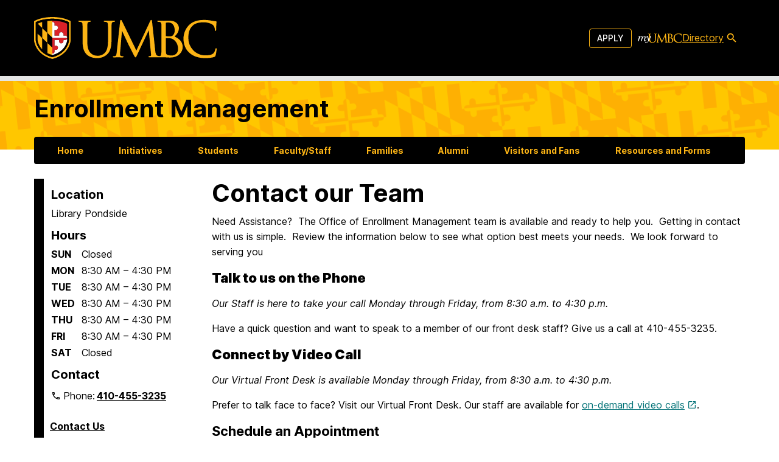

--- FILE ---
content_type: text/html; charset=UTF-8
request_url: https://enrollment.umbc.edu/home/contact/
body_size: 50367
content:
<!doctype html>
<html lang="en-US">

<head>
  <meta charset="UTF-8"><script type="text/javascript">(window.NREUM||(NREUM={})).init={privacy:{cookies_enabled:true},ajax:{deny_list:["bam.nr-data.net"]},feature_flags:["soft_nav"],distributed_tracing:{enabled:true}};(window.NREUM||(NREUM={})).loader_config={agentID:"1588714023",accountID:"3542364",trustKey:"66686",xpid:"VwMDU1VVDBABUFRSBgUPVlQJ",licenseKey:"NRJS-cc5c40265bd17fa885b",applicationID:"1450148008",browserID:"1588714023"};;/*! For license information please see nr-loader-spa-1.308.0.min.js.LICENSE.txt */
(()=>{var e,t,r={384:(e,t,r)=>{"use strict";r.d(t,{NT:()=>a,US:()=>u,Zm:()=>o,bQ:()=>d,dV:()=>c,pV:()=>l});var n=r(6154),i=r(1863),s=r(1910);const a={beacon:"bam.nr-data.net",errorBeacon:"bam.nr-data.net"};function o(){return n.gm.NREUM||(n.gm.NREUM={}),void 0===n.gm.newrelic&&(n.gm.newrelic=n.gm.NREUM),n.gm.NREUM}function c(){let e=o();return e.o||(e.o={ST:n.gm.setTimeout,SI:n.gm.setImmediate||n.gm.setInterval,CT:n.gm.clearTimeout,XHR:n.gm.XMLHttpRequest,REQ:n.gm.Request,EV:n.gm.Event,PR:n.gm.Promise,MO:n.gm.MutationObserver,FETCH:n.gm.fetch,WS:n.gm.WebSocket},(0,s.i)(...Object.values(e.o))),e}function d(e,t){let r=o();r.initializedAgents??={},t.initializedAt={ms:(0,i.t)(),date:new Date},r.initializedAgents[e]=t}function u(e,t){o()[e]=t}function l(){return function(){let e=o();const t=e.info||{};e.info={beacon:a.beacon,errorBeacon:a.errorBeacon,...t}}(),function(){let e=o();const t=e.init||{};e.init={...t}}(),c(),function(){let e=o();const t=e.loader_config||{};e.loader_config={...t}}(),o()}},782:(e,t,r)=>{"use strict";r.d(t,{T:()=>n});const n=r(860).K7.pageViewTiming},860:(e,t,r)=>{"use strict";r.d(t,{$J:()=>u,K7:()=>c,P3:()=>d,XX:()=>i,Yy:()=>o,df:()=>s,qY:()=>n,v4:()=>a});const n="events",i="jserrors",s="browser/blobs",a="rum",o="browser/logs",c={ajax:"ajax",genericEvents:"generic_events",jserrors:i,logging:"logging",metrics:"metrics",pageAction:"page_action",pageViewEvent:"page_view_event",pageViewTiming:"page_view_timing",sessionReplay:"session_replay",sessionTrace:"session_trace",softNav:"soft_navigations",spa:"spa"},d={[c.pageViewEvent]:1,[c.pageViewTiming]:2,[c.metrics]:3,[c.jserrors]:4,[c.spa]:5,[c.ajax]:6,[c.sessionTrace]:7,[c.softNav]:8,[c.sessionReplay]:9,[c.logging]:10,[c.genericEvents]:11},u={[c.pageViewEvent]:a,[c.pageViewTiming]:n,[c.ajax]:n,[c.spa]:n,[c.softNav]:n,[c.metrics]:i,[c.jserrors]:i,[c.sessionTrace]:s,[c.sessionReplay]:s,[c.logging]:o,[c.genericEvents]:"ins"}},944:(e,t,r)=>{"use strict";r.d(t,{R:()=>i});var n=r(3241);function i(e,t){"function"==typeof console.debug&&(console.debug("New Relic Warning: https://github.com/newrelic/newrelic-browser-agent/blob/main/docs/warning-codes.md#".concat(e),t),(0,n.W)({agentIdentifier:null,drained:null,type:"data",name:"warn",feature:"warn",data:{code:e,secondary:t}}))}},993:(e,t,r)=>{"use strict";r.d(t,{A$:()=>s,ET:()=>a,TZ:()=>o,p_:()=>i});var n=r(860);const i={ERROR:"ERROR",WARN:"WARN",INFO:"INFO",DEBUG:"DEBUG",TRACE:"TRACE"},s={OFF:0,ERROR:1,WARN:2,INFO:3,DEBUG:4,TRACE:5},a="log",o=n.K7.logging},1541:(e,t,r)=>{"use strict";r.d(t,{U:()=>i,f:()=>n});const n={MFE:"MFE",BA:"BA"};function i(e,t){if(2!==t?.harvestEndpointVersion)return{};const r=t.agentRef.runtime.appMetadata.agents[0].entityGuid;return e?{"source.id":e.id,"source.name":e.name,"source.type":e.type,"parent.id":e.parent?.id||r,"parent.type":e.parent?.type||n.BA}:{"entity.guid":r,appId:t.agentRef.info.applicationID}}},1687:(e,t,r)=>{"use strict";r.d(t,{Ak:()=>d,Ze:()=>h,x3:()=>u});var n=r(3241),i=r(7836),s=r(3606),a=r(860),o=r(2646);const c={};function d(e,t){const r={staged:!1,priority:a.P3[t]||0};l(e),c[e].get(t)||c[e].set(t,r)}function u(e,t){e&&c[e]&&(c[e].get(t)&&c[e].delete(t),p(e,t,!1),c[e].size&&f(e))}function l(e){if(!e)throw new Error("agentIdentifier required");c[e]||(c[e]=new Map)}function h(e="",t="feature",r=!1){if(l(e),!e||!c[e].get(t)||r)return p(e,t);c[e].get(t).staged=!0,f(e)}function f(e){const t=Array.from(c[e]);t.every(([e,t])=>t.staged)&&(t.sort((e,t)=>e[1].priority-t[1].priority),t.forEach(([t])=>{c[e].delete(t),p(e,t)}))}function p(e,t,r=!0){const a=e?i.ee.get(e):i.ee,c=s.i.handlers;if(!a.aborted&&a.backlog&&c){if((0,n.W)({agentIdentifier:e,type:"lifecycle",name:"drain",feature:t}),r){const e=a.backlog[t],r=c[t];if(r){for(let t=0;e&&t<e.length;++t)g(e[t],r);Object.entries(r).forEach(([e,t])=>{Object.values(t||{}).forEach(t=>{t[0]?.on&&t[0]?.context()instanceof o.y&&t[0].on(e,t[1])})})}}a.isolatedBacklog||delete c[t],a.backlog[t]=null,a.emit("drain-"+t,[])}}function g(e,t){var r=e[1];Object.values(t[r]||{}).forEach(t=>{var r=e[0];if(t[0]===r){var n=t[1],i=e[3],s=e[2];n.apply(i,s)}})}},1738:(e,t,r)=>{"use strict";r.d(t,{U:()=>f,Y:()=>h});var n=r(3241),i=r(9908),s=r(1863),a=r(944),o=r(5701),c=r(3969),d=r(8362),u=r(860),l=r(4261);function h(e,t,r,s){const h=s||r;!h||h[e]&&h[e]!==d.d.prototype[e]||(h[e]=function(){(0,i.p)(c.xV,["API/"+e+"/called"],void 0,u.K7.metrics,r.ee),(0,n.W)({agentIdentifier:r.agentIdentifier,drained:!!o.B?.[r.agentIdentifier],type:"data",name:"api",feature:l.Pl+e,data:{}});try{return t.apply(this,arguments)}catch(e){(0,a.R)(23,e)}})}function f(e,t,r,n,a){const o=e.info;null===r?delete o.jsAttributes[t]:o.jsAttributes[t]=r,(a||null===r)&&(0,i.p)(l.Pl+n,[(0,s.t)(),t,r],void 0,"session",e.ee)}},1741:(e,t,r)=>{"use strict";r.d(t,{W:()=>s});var n=r(944),i=r(4261);class s{#e(e,...t){if(this[e]!==s.prototype[e])return this[e](...t);(0,n.R)(35,e)}addPageAction(e,t){return this.#e(i.hG,e,t)}register(e){return this.#e(i.eY,e)}recordCustomEvent(e,t){return this.#e(i.fF,e,t)}setPageViewName(e,t){return this.#e(i.Fw,e,t)}setCustomAttribute(e,t,r){return this.#e(i.cD,e,t,r)}noticeError(e,t){return this.#e(i.o5,e,t)}setUserId(e,t=!1){return this.#e(i.Dl,e,t)}setApplicationVersion(e){return this.#e(i.nb,e)}setErrorHandler(e){return this.#e(i.bt,e)}addRelease(e,t){return this.#e(i.k6,e,t)}log(e,t){return this.#e(i.$9,e,t)}start(){return this.#e(i.d3)}finished(e){return this.#e(i.BL,e)}recordReplay(){return this.#e(i.CH)}pauseReplay(){return this.#e(i.Tb)}addToTrace(e){return this.#e(i.U2,e)}setCurrentRouteName(e){return this.#e(i.PA,e)}interaction(e){return this.#e(i.dT,e)}wrapLogger(e,t,r){return this.#e(i.Wb,e,t,r)}measure(e,t){return this.#e(i.V1,e,t)}consent(e){return this.#e(i.Pv,e)}}},1863:(e,t,r)=>{"use strict";function n(){return Math.floor(performance.now())}r.d(t,{t:()=>n})},1910:(e,t,r)=>{"use strict";r.d(t,{i:()=>s});var n=r(944);const i=new Map;function s(...e){return e.every(e=>{if(i.has(e))return i.get(e);const t="function"==typeof e?e.toString():"",r=t.includes("[native code]"),s=t.includes("nrWrapper");return r||s||(0,n.R)(64,e?.name||t),i.set(e,r),r})}},2555:(e,t,r)=>{"use strict";r.d(t,{D:()=>o,f:()=>a});var n=r(384),i=r(8122);const s={beacon:n.NT.beacon,errorBeacon:n.NT.errorBeacon,licenseKey:void 0,applicationID:void 0,sa:void 0,queueTime:void 0,applicationTime:void 0,ttGuid:void 0,user:void 0,account:void 0,product:void 0,extra:void 0,jsAttributes:{},userAttributes:void 0,atts:void 0,transactionName:void 0,tNamePlain:void 0};function a(e){try{return!!e.licenseKey&&!!e.errorBeacon&&!!e.applicationID}catch(e){return!1}}const o=e=>(0,i.a)(e,s)},2614:(e,t,r)=>{"use strict";r.d(t,{BB:()=>a,H3:()=>n,g:()=>d,iL:()=>c,tS:()=>o,uh:()=>i,wk:()=>s});const n="NRBA",i="SESSION",s=144e5,a=18e5,o={STARTED:"session-started",PAUSE:"session-pause",RESET:"session-reset",RESUME:"session-resume",UPDATE:"session-update"},c={SAME_TAB:"same-tab",CROSS_TAB:"cross-tab"},d={OFF:0,FULL:1,ERROR:2}},2646:(e,t,r)=>{"use strict";r.d(t,{y:()=>n});class n{constructor(e){this.contextId=e}}},2843:(e,t,r)=>{"use strict";r.d(t,{G:()=>s,u:()=>i});var n=r(3878);function i(e,t=!1,r,i){(0,n.DD)("visibilitychange",function(){if(t)return void("hidden"===document.visibilityState&&e());e(document.visibilityState)},r,i)}function s(e,t,r){(0,n.sp)("pagehide",e,t,r)}},3241:(e,t,r)=>{"use strict";r.d(t,{W:()=>s});var n=r(6154);const i="newrelic";function s(e={}){try{n.gm.dispatchEvent(new CustomEvent(i,{detail:e}))}catch(e){}}},3304:(e,t,r)=>{"use strict";r.d(t,{A:()=>s});var n=r(7836);const i=()=>{const e=new WeakSet;return(t,r)=>{if("object"==typeof r&&null!==r){if(e.has(r))return;e.add(r)}return r}};function s(e){try{return JSON.stringify(e,i())??""}catch(e){try{n.ee.emit("internal-error",[e])}catch(e){}return""}}},3333:(e,t,r)=>{"use strict";r.d(t,{$v:()=>u,TZ:()=>n,Xh:()=>c,Zp:()=>i,kd:()=>d,mq:()=>o,nf:()=>a,qN:()=>s});const n=r(860).K7.genericEvents,i=["auxclick","click","copy","keydown","paste","scrollend"],s=["focus","blur"],a=4,o=1e3,c=2e3,d=["PageAction","UserAction","BrowserPerformance"],u={RESOURCES:"experimental.resources",REGISTER:"register"}},3434:(e,t,r)=>{"use strict";r.d(t,{Jt:()=>s,YM:()=>d});var n=r(7836),i=r(5607);const s="nr@original:".concat(i.W),a=50;var o=Object.prototype.hasOwnProperty,c=!1;function d(e,t){return e||(e=n.ee),r.inPlace=function(e,t,n,i,s){n||(n="");const a="-"===n.charAt(0);for(let o=0;o<t.length;o++){const c=t[o],d=e[c];l(d)||(e[c]=r(d,a?c+n:n,i,c,s))}},r.flag=s,r;function r(t,r,n,c,d){return l(t)?t:(r||(r=""),nrWrapper[s]=t,function(e,t,r){if(Object.defineProperty&&Object.keys)try{return Object.keys(e).forEach(function(r){Object.defineProperty(t,r,{get:function(){return e[r]},set:function(t){return e[r]=t,t}})}),t}catch(e){u([e],r)}for(var n in e)o.call(e,n)&&(t[n]=e[n])}(t,nrWrapper,e),nrWrapper);function nrWrapper(){var s,o,l,h;let f;try{o=this,s=[...arguments],l="function"==typeof n?n(s,o):n||{}}catch(t){u([t,"",[s,o,c],l],e)}i(r+"start",[s,o,c],l,d);const p=performance.now();let g;try{return h=t.apply(o,s),g=performance.now(),h}catch(e){throw g=performance.now(),i(r+"err",[s,o,e],l,d),f=e,f}finally{const e=g-p,t={start:p,end:g,duration:e,isLongTask:e>=a,methodName:c,thrownError:f};t.isLongTask&&i("long-task",[t,o],l,d),i(r+"end",[s,o,h],l,d)}}}function i(r,n,i,s){if(!c||t){var a=c;c=!0;try{e.emit(r,n,i,t,s)}catch(t){u([t,r,n,i],e)}c=a}}}function u(e,t){t||(t=n.ee);try{t.emit("internal-error",e)}catch(e){}}function l(e){return!(e&&"function"==typeof e&&e.apply&&!e[s])}},3606:(e,t,r)=>{"use strict";r.d(t,{i:()=>s});var n=r(9908);s.on=a;var i=s.handlers={};function s(e,t,r,s){a(s||n.d,i,e,t,r)}function a(e,t,r,i,s){s||(s="feature"),e||(e=n.d);var a=t[s]=t[s]||{};(a[r]=a[r]||[]).push([e,i])}},3738:(e,t,r)=>{"use strict";r.d(t,{He:()=>i,Kp:()=>o,Lc:()=>d,Rz:()=>u,TZ:()=>n,bD:()=>s,d3:()=>a,jx:()=>l,sl:()=>h,uP:()=>c});const n=r(860).K7.sessionTrace,i="bstResource",s="resource",a="-start",o="-end",c="fn"+a,d="fn"+o,u="pushState",l=1e3,h=3e4},3785:(e,t,r)=>{"use strict";r.d(t,{R:()=>c,b:()=>d});var n=r(9908),i=r(1863),s=r(860),a=r(3969),o=r(993);function c(e,t,r={},c=o.p_.INFO,d=!0,u,l=(0,i.t)()){(0,n.p)(a.xV,["API/logging/".concat(c.toLowerCase(),"/called")],void 0,s.K7.metrics,e),(0,n.p)(o.ET,[l,t,r,c,d,u],void 0,s.K7.logging,e)}function d(e){return"string"==typeof e&&Object.values(o.p_).some(t=>t===e.toUpperCase().trim())}},3878:(e,t,r)=>{"use strict";function n(e,t){return{capture:e,passive:!1,signal:t}}function i(e,t,r=!1,i){window.addEventListener(e,t,n(r,i))}function s(e,t,r=!1,i){document.addEventListener(e,t,n(r,i))}r.d(t,{DD:()=>s,jT:()=>n,sp:()=>i})},3962:(e,t,r)=>{"use strict";r.d(t,{AM:()=>a,O2:()=>l,OV:()=>s,Qu:()=>h,TZ:()=>c,ih:()=>f,pP:()=>o,t1:()=>u,tC:()=>i,wD:()=>d});var n=r(860);const i=["click","keydown","submit"],s="popstate",a="api",o="initialPageLoad",c=n.K7.softNav,d=5e3,u=500,l={INITIAL_PAGE_LOAD:"",ROUTE_CHANGE:1,UNSPECIFIED:2},h={INTERACTION:1,AJAX:2,CUSTOM_END:3,CUSTOM_TRACER:4},f={IP:"in progress",PF:"pending finish",FIN:"finished",CAN:"cancelled"}},3969:(e,t,r)=>{"use strict";r.d(t,{TZ:()=>n,XG:()=>o,rs:()=>i,xV:()=>a,z_:()=>s});const n=r(860).K7.metrics,i="sm",s="cm",a="storeSupportabilityMetrics",o="storeEventMetrics"},4234:(e,t,r)=>{"use strict";r.d(t,{W:()=>s});var n=r(7836),i=r(1687);class s{constructor(e,t){this.agentIdentifier=e,this.ee=n.ee.get(e),this.featureName=t,this.blocked=!1}deregisterDrain(){(0,i.x3)(this.agentIdentifier,this.featureName)}}},4261:(e,t,r)=>{"use strict";r.d(t,{$9:()=>u,BL:()=>c,CH:()=>p,Dl:()=>R,Fw:()=>w,PA:()=>v,Pl:()=>n,Pv:()=>A,Tb:()=>h,U2:()=>a,V1:()=>E,Wb:()=>T,bt:()=>y,cD:()=>b,d3:()=>x,dT:()=>d,eY:()=>g,fF:()=>f,hG:()=>s,hw:()=>i,k6:()=>o,nb:()=>m,o5:()=>l});const n="api-",i=n+"ixn-",s="addPageAction",a="addToTrace",o="addRelease",c="finished",d="interaction",u="log",l="noticeError",h="pauseReplay",f="recordCustomEvent",p="recordReplay",g="register",m="setApplicationVersion",v="setCurrentRouteName",b="setCustomAttribute",y="setErrorHandler",w="setPageViewName",R="setUserId",x="start",T="wrapLogger",E="measure",A="consent"},5205:(e,t,r)=>{"use strict";r.d(t,{j:()=>S});var n=r(384),i=r(1741);var s=r(2555),a=r(3333);const o=e=>{if(!e||"string"!=typeof e)return!1;try{document.createDocumentFragment().querySelector(e)}catch{return!1}return!0};var c=r(2614),d=r(944),u=r(8122);const l="[data-nr-mask]",h=e=>(0,u.a)(e,(()=>{const e={feature_flags:[],experimental:{allow_registered_children:!1,resources:!1},mask_selector:"*",block_selector:"[data-nr-block]",mask_input_options:{color:!1,date:!1,"datetime-local":!1,email:!1,month:!1,number:!1,range:!1,search:!1,tel:!1,text:!1,time:!1,url:!1,week:!1,textarea:!1,select:!1,password:!0}};return{ajax:{deny_list:void 0,block_internal:!0,enabled:!0,autoStart:!0},api:{get allow_registered_children(){return e.feature_flags.includes(a.$v.REGISTER)||e.experimental.allow_registered_children},set allow_registered_children(t){e.experimental.allow_registered_children=t},duplicate_registered_data:!1},browser_consent_mode:{enabled:!1},distributed_tracing:{enabled:void 0,exclude_newrelic_header:void 0,cors_use_newrelic_header:void 0,cors_use_tracecontext_headers:void 0,allowed_origins:void 0},get feature_flags(){return e.feature_flags},set feature_flags(t){e.feature_flags=t},generic_events:{enabled:!0,autoStart:!0},harvest:{interval:30},jserrors:{enabled:!0,autoStart:!0},logging:{enabled:!0,autoStart:!0},metrics:{enabled:!0,autoStart:!0},obfuscate:void 0,page_action:{enabled:!0},page_view_event:{enabled:!0,autoStart:!0},page_view_timing:{enabled:!0,autoStart:!0},performance:{capture_marks:!1,capture_measures:!1,capture_detail:!0,resources:{get enabled(){return e.feature_flags.includes(a.$v.RESOURCES)||e.experimental.resources},set enabled(t){e.experimental.resources=t},asset_types:[],first_party_domains:[],ignore_newrelic:!0}},privacy:{cookies_enabled:!0},proxy:{assets:void 0,beacon:void 0},session:{expiresMs:c.wk,inactiveMs:c.BB},session_replay:{autoStart:!0,enabled:!1,preload:!1,sampling_rate:10,error_sampling_rate:100,collect_fonts:!1,inline_images:!1,fix_stylesheets:!0,mask_all_inputs:!0,get mask_text_selector(){return e.mask_selector},set mask_text_selector(t){o(t)?e.mask_selector="".concat(t,",").concat(l):""===t||null===t?e.mask_selector=l:(0,d.R)(5,t)},get block_class(){return"nr-block"},get ignore_class(){return"nr-ignore"},get mask_text_class(){return"nr-mask"},get block_selector(){return e.block_selector},set block_selector(t){o(t)?e.block_selector+=",".concat(t):""!==t&&(0,d.R)(6,t)},get mask_input_options(){return e.mask_input_options},set mask_input_options(t){t&&"object"==typeof t?e.mask_input_options={...t,password:!0}:(0,d.R)(7,t)}},session_trace:{enabled:!0,autoStart:!0},soft_navigations:{enabled:!0,autoStart:!0},spa:{enabled:!0,autoStart:!0},ssl:void 0,user_actions:{enabled:!0,elementAttributes:["id","className","tagName","type"]}}})());var f=r(6154),p=r(9324);let g=0;const m={buildEnv:p.F3,distMethod:p.Xs,version:p.xv,originTime:f.WN},v={consented:!1},b={appMetadata:{},get consented(){return this.session?.state?.consent||v.consented},set consented(e){v.consented=e},customTransaction:void 0,denyList:void 0,disabled:!1,harvester:void 0,isolatedBacklog:!1,isRecording:!1,loaderType:void 0,maxBytes:3e4,obfuscator:void 0,onerror:void 0,ptid:void 0,releaseIds:{},session:void 0,timeKeeper:void 0,registeredEntities:[],jsAttributesMetadata:{bytes:0},get harvestCount(){return++g}},y=e=>{const t=(0,u.a)(e,b),r=Object.keys(m).reduce((e,t)=>(e[t]={value:m[t],writable:!1,configurable:!0,enumerable:!0},e),{});return Object.defineProperties(t,r)};var w=r(5701);const R=e=>{const t=e.startsWith("http");e+="/",r.p=t?e:"https://"+e};var x=r(7836),T=r(3241);const E={accountID:void 0,trustKey:void 0,agentID:void 0,licenseKey:void 0,applicationID:void 0,xpid:void 0},A=e=>(0,u.a)(e,E),_=new Set;function S(e,t={},r,a){let{init:o,info:c,loader_config:d,runtime:u={},exposed:l=!0}=t;if(!c){const e=(0,n.pV)();o=e.init,c=e.info,d=e.loader_config}e.init=h(o||{}),e.loader_config=A(d||{}),c.jsAttributes??={},f.bv&&(c.jsAttributes.isWorker=!0),e.info=(0,s.D)(c);const p=e.init,g=[c.beacon,c.errorBeacon];_.has(e.agentIdentifier)||(p.proxy.assets&&(R(p.proxy.assets),g.push(p.proxy.assets)),p.proxy.beacon&&g.push(p.proxy.beacon),e.beacons=[...g],function(e){const t=(0,n.pV)();Object.getOwnPropertyNames(i.W.prototype).forEach(r=>{const n=i.W.prototype[r];if("function"!=typeof n||"constructor"===n)return;let s=t[r];e[r]&&!1!==e.exposed&&"micro-agent"!==e.runtime?.loaderType&&(t[r]=(...t)=>{const n=e[r](...t);return s?s(...t):n})})}(e),(0,n.US)("activatedFeatures",w.B)),u.denyList=[...p.ajax.deny_list||[],...p.ajax.block_internal?g:[]],u.ptid=e.agentIdentifier,u.loaderType=r,e.runtime=y(u),_.has(e.agentIdentifier)||(e.ee=x.ee.get(e.agentIdentifier),e.exposed=l,(0,T.W)({agentIdentifier:e.agentIdentifier,drained:!!w.B?.[e.agentIdentifier],type:"lifecycle",name:"initialize",feature:void 0,data:e.config})),_.add(e.agentIdentifier)}},5270:(e,t,r)=>{"use strict";r.d(t,{Aw:()=>a,SR:()=>s,rF:()=>o});var n=r(384),i=r(7767);function s(e){return!!(0,n.dV)().o.MO&&(0,i.V)(e)&&!0===e?.session_trace.enabled}function a(e){return!0===e?.session_replay.preload&&s(e)}function o(e,t){try{if("string"==typeof t?.type){if("password"===t.type.toLowerCase())return"*".repeat(e?.length||0);if(void 0!==t?.dataset?.nrUnmask||t?.classList?.contains("nr-unmask"))return e}}catch(e){}return"string"==typeof e?e.replace(/[\S]/g,"*"):"*".repeat(e?.length||0)}},5289:(e,t,r)=>{"use strict";r.d(t,{GG:()=>a,Qr:()=>c,sB:()=>o});var n=r(3878),i=r(6389);function s(){return"undefined"==typeof document||"complete"===document.readyState}function a(e,t){if(s())return e();const r=(0,i.J)(e),a=setInterval(()=>{s()&&(clearInterval(a),r())},500);(0,n.sp)("load",r,t)}function o(e){if(s())return e();(0,n.DD)("DOMContentLoaded",e)}function c(e){if(s())return e();(0,n.sp)("popstate",e)}},5607:(e,t,r)=>{"use strict";r.d(t,{W:()=>n});const n=(0,r(9566).bz)()},5701:(e,t,r)=>{"use strict";r.d(t,{B:()=>s,t:()=>a});var n=r(3241);const i=new Set,s={};function a(e,t){const r=t.agentIdentifier;s[r]??={},e&&"object"==typeof e&&(i.has(r)||(t.ee.emit("rumresp",[e]),s[r]=e,i.add(r),(0,n.W)({agentIdentifier:r,loaded:!0,drained:!0,type:"lifecycle",name:"load",feature:void 0,data:e})))}},6154:(e,t,r)=>{"use strict";r.d(t,{OF:()=>d,RI:()=>i,WN:()=>h,bv:()=>s,eN:()=>f,gm:()=>a,lR:()=>l,m:()=>c,mw:()=>o,sb:()=>u});var n=r(1863);const i="undefined"!=typeof window&&!!window.document,s="undefined"!=typeof WorkerGlobalScope&&("undefined"!=typeof self&&self instanceof WorkerGlobalScope&&self.navigator instanceof WorkerNavigator||"undefined"!=typeof globalThis&&globalThis instanceof WorkerGlobalScope&&globalThis.navigator instanceof WorkerNavigator),a=i?window:"undefined"!=typeof WorkerGlobalScope&&("undefined"!=typeof self&&self instanceof WorkerGlobalScope&&self||"undefined"!=typeof globalThis&&globalThis instanceof WorkerGlobalScope&&globalThis),o=Boolean("hidden"===a?.document?.visibilityState),c=""+a?.location,d=/iPad|iPhone|iPod/.test(a.navigator?.userAgent),u=d&&"undefined"==typeof SharedWorker,l=(()=>{const e=a.navigator?.userAgent?.match(/Firefox[/\s](\d+\.\d+)/);return Array.isArray(e)&&e.length>=2?+e[1]:0})(),h=Date.now()-(0,n.t)(),f=()=>"undefined"!=typeof PerformanceNavigationTiming&&a?.performance?.getEntriesByType("navigation")?.[0]?.responseStart},6344:(e,t,r)=>{"use strict";r.d(t,{BB:()=>u,Qb:()=>l,TZ:()=>i,Ug:()=>a,Vh:()=>s,_s:()=>o,bc:()=>d,yP:()=>c});var n=r(2614);const i=r(860).K7.sessionReplay,s="errorDuringReplay",a=.12,o={DomContentLoaded:0,Load:1,FullSnapshot:2,IncrementalSnapshot:3,Meta:4,Custom:5},c={[n.g.ERROR]:15e3,[n.g.FULL]:3e5,[n.g.OFF]:0},d={RESET:{message:"Session was reset",sm:"Reset"},IMPORT:{message:"Recorder failed to import",sm:"Import"},TOO_MANY:{message:"429: Too Many Requests",sm:"Too-Many"},TOO_BIG:{message:"Payload was too large",sm:"Too-Big"},CROSS_TAB:{message:"Session Entity was set to OFF on another tab",sm:"Cross-Tab"},ENTITLEMENTS:{message:"Session Replay is not allowed and will not be started",sm:"Entitlement"}},u=5e3,l={API:"api",RESUME:"resume",SWITCH_TO_FULL:"switchToFull",INITIALIZE:"initialize",PRELOAD:"preload"}},6389:(e,t,r)=>{"use strict";function n(e,t=500,r={}){const n=r?.leading||!1;let i;return(...r)=>{n&&void 0===i&&(e.apply(this,r),i=setTimeout(()=>{i=clearTimeout(i)},t)),n||(clearTimeout(i),i=setTimeout(()=>{e.apply(this,r)},t))}}function i(e){let t=!1;return(...r)=>{t||(t=!0,e.apply(this,r))}}r.d(t,{J:()=>i,s:()=>n})},6630:(e,t,r)=>{"use strict";r.d(t,{T:()=>n});const n=r(860).K7.pageViewEvent},6774:(e,t,r)=>{"use strict";r.d(t,{T:()=>n});const n=r(860).K7.jserrors},7295:(e,t,r)=>{"use strict";r.d(t,{Xv:()=>a,gX:()=>i,iW:()=>s});var n=[];function i(e){if(!e||s(e))return!1;if(0===n.length)return!0;if("*"===n[0].hostname)return!1;for(var t=0;t<n.length;t++){var r=n[t];if(r.hostname.test(e.hostname)&&r.pathname.test(e.pathname))return!1}return!0}function s(e){return void 0===e.hostname}function a(e){if(n=[],e&&e.length)for(var t=0;t<e.length;t++){let r=e[t];if(!r)continue;if("*"===r)return void(n=[{hostname:"*"}]);0===r.indexOf("http://")?r=r.substring(7):0===r.indexOf("https://")&&(r=r.substring(8));const i=r.indexOf("/");let s,a;i>0?(s=r.substring(0,i),a=r.substring(i)):(s=r,a="*");let[c]=s.split(":");n.push({hostname:o(c),pathname:o(a,!0)})}}function o(e,t=!1){const r=e.replace(/[.+?^${}()|[\]\\]/g,e=>"\\"+e).replace(/\*/g,".*?");return new RegExp((t?"^":"")+r+"$")}},7485:(e,t,r)=>{"use strict";r.d(t,{D:()=>i});var n=r(6154);function i(e){if(0===(e||"").indexOf("data:"))return{protocol:"data"};try{const t=new URL(e,location.href),r={port:t.port,hostname:t.hostname,pathname:t.pathname,search:t.search,protocol:t.protocol.slice(0,t.protocol.indexOf(":")),sameOrigin:t.protocol===n.gm?.location?.protocol&&t.host===n.gm?.location?.host};return r.port&&""!==r.port||("http:"===t.protocol&&(r.port="80"),"https:"===t.protocol&&(r.port="443")),r.pathname&&""!==r.pathname?r.pathname.startsWith("/")||(r.pathname="/".concat(r.pathname)):r.pathname="/",r}catch(e){return{}}}},7699:(e,t,r)=>{"use strict";r.d(t,{It:()=>s,KC:()=>o,No:()=>i,qh:()=>a});var n=r(860);const i=16e3,s=1e6,a="SESSION_ERROR",o={[n.K7.logging]:!0,[n.K7.genericEvents]:!1,[n.K7.jserrors]:!1,[n.K7.ajax]:!1}},7767:(e,t,r)=>{"use strict";r.d(t,{V:()=>i});var n=r(6154);const i=e=>n.RI&&!0===e?.privacy.cookies_enabled},7836:(e,t,r)=>{"use strict";r.d(t,{P:()=>o,ee:()=>c});var n=r(384),i=r(8990),s=r(2646),a=r(5607);const o="nr@context:".concat(a.W),c=function e(t,r){var n={},a={},u={},l=!1;try{l=16===r.length&&d.initializedAgents?.[r]?.runtime.isolatedBacklog}catch(e){}var h={on:p,addEventListener:p,removeEventListener:function(e,t){var r=n[e];if(!r)return;for(var i=0;i<r.length;i++)r[i]===t&&r.splice(i,1)},emit:function(e,r,n,i,s){!1!==s&&(s=!0);if(c.aborted&&!i)return;t&&s&&t.emit(e,r,n);var o=f(n);g(e).forEach(e=>{e.apply(o,r)});var d=v()[a[e]];d&&d.push([h,e,r,o]);return o},get:m,listeners:g,context:f,buffer:function(e,t){const r=v();if(t=t||"feature",h.aborted)return;Object.entries(e||{}).forEach(([e,n])=>{a[n]=t,t in r||(r[t]=[])})},abort:function(){h._aborted=!0,Object.keys(h.backlog).forEach(e=>{delete h.backlog[e]})},isBuffering:function(e){return!!v()[a[e]]},debugId:r,backlog:l?{}:t&&"object"==typeof t.backlog?t.backlog:{},isolatedBacklog:l};return Object.defineProperty(h,"aborted",{get:()=>{let e=h._aborted||!1;return e||(t&&(e=t.aborted),e)}}),h;function f(e){return e&&e instanceof s.y?e:e?(0,i.I)(e,o,()=>new s.y(o)):new s.y(o)}function p(e,t){n[e]=g(e).concat(t)}function g(e){return n[e]||[]}function m(t){return u[t]=u[t]||e(h,t)}function v(){return h.backlog}}(void 0,"globalEE"),d=(0,n.Zm)();d.ee||(d.ee=c)},8122:(e,t,r)=>{"use strict";r.d(t,{a:()=>i});var n=r(944);function i(e,t){try{if(!e||"object"!=typeof e)return(0,n.R)(3);if(!t||"object"!=typeof t)return(0,n.R)(4);const r=Object.create(Object.getPrototypeOf(t),Object.getOwnPropertyDescriptors(t)),s=0===Object.keys(r).length?e:r;for(let a in s)if(void 0!==e[a])try{if(null===e[a]){r[a]=null;continue}Array.isArray(e[a])&&Array.isArray(t[a])?r[a]=Array.from(new Set([...e[a],...t[a]])):"object"==typeof e[a]&&"object"==typeof t[a]?r[a]=i(e[a],t[a]):r[a]=e[a]}catch(e){r[a]||(0,n.R)(1,e)}return r}catch(e){(0,n.R)(2,e)}}},8139:(e,t,r)=>{"use strict";r.d(t,{u:()=>h});var n=r(7836),i=r(3434),s=r(8990),a=r(6154);const o={},c=a.gm.XMLHttpRequest,d="addEventListener",u="removeEventListener",l="nr@wrapped:".concat(n.P);function h(e){var t=function(e){return(e||n.ee).get("events")}(e);if(o[t.debugId]++)return t;o[t.debugId]=1;var r=(0,i.YM)(t,!0);function h(e){r.inPlace(e,[d,u],"-",p)}function p(e,t){return e[1]}return"getPrototypeOf"in Object&&(a.RI&&f(document,h),c&&f(c.prototype,h),f(a.gm,h)),t.on(d+"-start",function(e,t){var n=e[1];if(null!==n&&("function"==typeof n||"object"==typeof n)&&"newrelic"!==e[0]){var i=(0,s.I)(n,l,function(){var e={object:function(){if("function"!=typeof n.handleEvent)return;return n.handleEvent.apply(n,arguments)},function:n}[typeof n];return e?r(e,"fn-",null,e.name||"anonymous"):n});this.wrapped=e[1]=i}}),t.on(u+"-start",function(e){e[1]=this.wrapped||e[1]}),t}function f(e,t,...r){let n=e;for(;"object"==typeof n&&!Object.prototype.hasOwnProperty.call(n,d);)n=Object.getPrototypeOf(n);n&&t(n,...r)}},8362:(e,t,r)=>{"use strict";r.d(t,{d:()=>s});var n=r(9566),i=r(1741);class s extends i.W{agentIdentifier=(0,n.LA)(16)}},8374:(e,t,r)=>{r.nc=(()=>{try{return document?.currentScript?.nonce}catch(e){}return""})()},8990:(e,t,r)=>{"use strict";r.d(t,{I:()=>i});var n=Object.prototype.hasOwnProperty;function i(e,t,r){if(n.call(e,t))return e[t];var i=r();if(Object.defineProperty&&Object.keys)try{return Object.defineProperty(e,t,{value:i,writable:!0,enumerable:!1}),i}catch(e){}return e[t]=i,i}},9119:(e,t,r)=>{"use strict";r.d(t,{L:()=>s});var n=/([^?#]*)[^#]*(#[^?]*|$).*/,i=/([^?#]*)().*/;function s(e,t){return e?e.replace(t?n:i,"$1$2"):e}},9300:(e,t,r)=>{"use strict";r.d(t,{T:()=>n});const n=r(860).K7.ajax},9324:(e,t,r)=>{"use strict";r.d(t,{AJ:()=>a,F3:()=>i,Xs:()=>s,Yq:()=>o,xv:()=>n});const n="1.308.0",i="PROD",s="CDN",a="@newrelic/rrweb",o="1.0.1"},9566:(e,t,r)=>{"use strict";r.d(t,{LA:()=>o,ZF:()=>c,bz:()=>a,el:()=>d});var n=r(6154);const i="xxxxxxxx-xxxx-4xxx-yxxx-xxxxxxxxxxxx";function s(e,t){return e?15&e[t]:16*Math.random()|0}function a(){const e=n.gm?.crypto||n.gm?.msCrypto;let t,r=0;return e&&e.getRandomValues&&(t=e.getRandomValues(new Uint8Array(30))),i.split("").map(e=>"x"===e?s(t,r++).toString(16):"y"===e?(3&s()|8).toString(16):e).join("")}function o(e){const t=n.gm?.crypto||n.gm?.msCrypto;let r,i=0;t&&t.getRandomValues&&(r=t.getRandomValues(new Uint8Array(e)));const a=[];for(var o=0;o<e;o++)a.push(s(r,i++).toString(16));return a.join("")}function c(){return o(16)}function d(){return o(32)}},9908:(e,t,r)=>{"use strict";r.d(t,{d:()=>n,p:()=>i});var n=r(7836).ee.get("handle");function i(e,t,r,i,s){s?(s.buffer([e],i),s.emit(e,t,r)):(n.buffer([e],i),n.emit(e,t,r))}}},n={};function i(e){var t=n[e];if(void 0!==t)return t.exports;var s=n[e]={exports:{}};return r[e](s,s.exports,i),s.exports}i.m=r,i.d=(e,t)=>{for(var r in t)i.o(t,r)&&!i.o(e,r)&&Object.defineProperty(e,r,{enumerable:!0,get:t[r]})},i.f={},i.e=e=>Promise.all(Object.keys(i.f).reduce((t,r)=>(i.f[r](e,t),t),[])),i.u=e=>({212:"nr-spa-compressor",249:"nr-spa-recorder",478:"nr-spa"}[e]+"-1.308.0.min.js"),i.o=(e,t)=>Object.prototype.hasOwnProperty.call(e,t),e={},t="NRBA-1.308.0.PROD:",i.l=(r,n,s,a)=>{if(e[r])e[r].push(n);else{var o,c;if(void 0!==s)for(var d=document.getElementsByTagName("script"),u=0;u<d.length;u++){var l=d[u];if(l.getAttribute("src")==r||l.getAttribute("data-webpack")==t+s){o=l;break}}if(!o){c=!0;var h={478:"sha512-RSfSVnmHk59T/uIPbdSE0LPeqcEdF4/+XhfJdBuccH5rYMOEZDhFdtnh6X6nJk7hGpzHd9Ujhsy7lZEz/ORYCQ==",249:"sha512-ehJXhmntm85NSqW4MkhfQqmeKFulra3klDyY0OPDUE+sQ3GokHlPh1pmAzuNy//3j4ac6lzIbmXLvGQBMYmrkg==",212:"sha512-B9h4CR46ndKRgMBcK+j67uSR2RCnJfGefU+A7FrgR/k42ovXy5x/MAVFiSvFxuVeEk/pNLgvYGMp1cBSK/G6Fg=="};(o=document.createElement("script")).charset="utf-8",i.nc&&o.setAttribute("nonce",i.nc),o.setAttribute("data-webpack",t+s),o.src=r,0!==o.src.indexOf(window.location.origin+"/")&&(o.crossOrigin="anonymous"),h[a]&&(o.integrity=h[a])}e[r]=[n];var f=(t,n)=>{o.onerror=o.onload=null,clearTimeout(p);var i=e[r];if(delete e[r],o.parentNode&&o.parentNode.removeChild(o),i&&i.forEach(e=>e(n)),t)return t(n)},p=setTimeout(f.bind(null,void 0,{type:"timeout",target:o}),12e4);o.onerror=f.bind(null,o.onerror),o.onload=f.bind(null,o.onload),c&&document.head.appendChild(o)}},i.r=e=>{"undefined"!=typeof Symbol&&Symbol.toStringTag&&Object.defineProperty(e,Symbol.toStringTag,{value:"Module"}),Object.defineProperty(e,"__esModule",{value:!0})},i.p="https://js-agent.newrelic.com/",(()=>{var e={38:0,788:0};i.f.j=(t,r)=>{var n=i.o(e,t)?e[t]:void 0;if(0!==n)if(n)r.push(n[2]);else{var s=new Promise((r,i)=>n=e[t]=[r,i]);r.push(n[2]=s);var a=i.p+i.u(t),o=new Error;i.l(a,r=>{if(i.o(e,t)&&(0!==(n=e[t])&&(e[t]=void 0),n)){var s=r&&("load"===r.type?"missing":r.type),a=r&&r.target&&r.target.src;o.message="Loading chunk "+t+" failed: ("+s+": "+a+")",o.name="ChunkLoadError",o.type=s,o.request=a,n[1](o)}},"chunk-"+t,t)}};var t=(t,r)=>{var n,s,[a,o,c]=r,d=0;if(a.some(t=>0!==e[t])){for(n in o)i.o(o,n)&&(i.m[n]=o[n]);if(c)c(i)}for(t&&t(r);d<a.length;d++)s=a[d],i.o(e,s)&&e[s]&&e[s][0](),e[s]=0},r=self["webpackChunk:NRBA-1.308.0.PROD"]=self["webpackChunk:NRBA-1.308.0.PROD"]||[];r.forEach(t.bind(null,0)),r.push=t.bind(null,r.push.bind(r))})(),(()=>{"use strict";i(8374);var e=i(8362),t=i(860);const r=Object.values(t.K7);var n=i(5205);var s=i(9908),a=i(1863),o=i(4261),c=i(1738);var d=i(1687),u=i(4234),l=i(5289),h=i(6154),f=i(944),p=i(5270),g=i(7767),m=i(6389),v=i(7699);class b extends u.W{constructor(e,t){super(e.agentIdentifier,t),this.agentRef=e,this.abortHandler=void 0,this.featAggregate=void 0,this.loadedSuccessfully=void 0,this.onAggregateImported=new Promise(e=>{this.loadedSuccessfully=e}),this.deferred=Promise.resolve(),!1===e.init[this.featureName].autoStart?this.deferred=new Promise((t,r)=>{this.ee.on("manual-start-all",(0,m.J)(()=>{(0,d.Ak)(e.agentIdentifier,this.featureName),t()}))}):(0,d.Ak)(e.agentIdentifier,t)}importAggregator(e,t,r={}){if(this.featAggregate)return;const n=async()=>{let n;await this.deferred;try{if((0,g.V)(e.init)){const{setupAgentSession:t}=await i.e(478).then(i.bind(i,8766));n=t(e)}}catch(e){(0,f.R)(20,e),this.ee.emit("internal-error",[e]),(0,s.p)(v.qh,[e],void 0,this.featureName,this.ee)}try{if(!this.#t(this.featureName,n,e.init))return(0,d.Ze)(this.agentIdentifier,this.featureName),void this.loadedSuccessfully(!1);const{Aggregate:i}=await t();this.featAggregate=new i(e,r),e.runtime.harvester.initializedAggregates.push(this.featAggregate),this.loadedSuccessfully(!0)}catch(e){(0,f.R)(34,e),this.abortHandler?.(),(0,d.Ze)(this.agentIdentifier,this.featureName,!0),this.loadedSuccessfully(!1),this.ee&&this.ee.abort()}};h.RI?(0,l.GG)(()=>n(),!0):n()}#t(e,r,n){if(this.blocked)return!1;switch(e){case t.K7.sessionReplay:return(0,p.SR)(n)&&!!r;case t.K7.sessionTrace:return!!r;default:return!0}}}var y=i(6630),w=i(2614),R=i(3241);class x extends b{static featureName=y.T;constructor(e){var t;super(e,y.T),this.setupInspectionEvents(e.agentIdentifier),t=e,(0,c.Y)(o.Fw,function(e,r){"string"==typeof e&&("/"!==e.charAt(0)&&(e="/"+e),t.runtime.customTransaction=(r||"http://custom.transaction")+e,(0,s.p)(o.Pl+o.Fw,[(0,a.t)()],void 0,void 0,t.ee))},t),this.importAggregator(e,()=>i.e(478).then(i.bind(i,2467)))}setupInspectionEvents(e){const t=(t,r)=>{t&&(0,R.W)({agentIdentifier:e,timeStamp:t.timeStamp,loaded:"complete"===t.target.readyState,type:"window",name:r,data:t.target.location+""})};(0,l.sB)(e=>{t(e,"DOMContentLoaded")}),(0,l.GG)(e=>{t(e,"load")}),(0,l.Qr)(e=>{t(e,"navigate")}),this.ee.on(w.tS.UPDATE,(t,r)=>{(0,R.W)({agentIdentifier:e,type:"lifecycle",name:"session",data:r})})}}var T=i(384);class E extends e.d{constructor(e){var t;(super(),h.gm)?(this.features={},(0,T.bQ)(this.agentIdentifier,this),this.desiredFeatures=new Set(e.features||[]),this.desiredFeatures.add(x),(0,n.j)(this,e,e.loaderType||"agent"),t=this,(0,c.Y)(o.cD,function(e,r,n=!1){if("string"==typeof e){if(["string","number","boolean"].includes(typeof r)||null===r)return(0,c.U)(t,e,r,o.cD,n);(0,f.R)(40,typeof r)}else(0,f.R)(39,typeof e)},t),function(e){(0,c.Y)(o.Dl,function(t,r=!1){if("string"!=typeof t&&null!==t)return void(0,f.R)(41,typeof t);const n=e.info.jsAttributes["enduser.id"];r&&null!=n&&n!==t?(0,s.p)(o.Pl+"setUserIdAndResetSession",[t],void 0,"session",e.ee):(0,c.U)(e,"enduser.id",t,o.Dl,!0)},e)}(this),function(e){(0,c.Y)(o.nb,function(t){if("string"==typeof t||null===t)return(0,c.U)(e,"application.version",t,o.nb,!1);(0,f.R)(42,typeof t)},e)}(this),function(e){(0,c.Y)(o.d3,function(){e.ee.emit("manual-start-all")},e)}(this),function(e){(0,c.Y)(o.Pv,function(t=!0){if("boolean"==typeof t){if((0,s.p)(o.Pl+o.Pv,[t],void 0,"session",e.ee),e.runtime.consented=t,t){const t=e.features.page_view_event;t.onAggregateImported.then(e=>{const r=t.featAggregate;e&&!r.sentRum&&r.sendRum()})}}else(0,f.R)(65,typeof t)},e)}(this),this.run()):(0,f.R)(21)}get config(){return{info:this.info,init:this.init,loader_config:this.loader_config,runtime:this.runtime}}get api(){return this}run(){try{const e=function(e){const t={};return r.forEach(r=>{t[r]=!!e[r]?.enabled}),t}(this.init),n=[...this.desiredFeatures];n.sort((e,r)=>t.P3[e.featureName]-t.P3[r.featureName]),n.forEach(r=>{if(!e[r.featureName]&&r.featureName!==t.K7.pageViewEvent)return;if(r.featureName===t.K7.spa)return void(0,f.R)(67);const n=function(e){switch(e){case t.K7.ajax:return[t.K7.jserrors];case t.K7.sessionTrace:return[t.K7.ajax,t.K7.pageViewEvent];case t.K7.sessionReplay:return[t.K7.sessionTrace];case t.K7.pageViewTiming:return[t.K7.pageViewEvent];default:return[]}}(r.featureName).filter(e=>!(e in this.features));n.length>0&&(0,f.R)(36,{targetFeature:r.featureName,missingDependencies:n}),this.features[r.featureName]=new r(this)})}catch(e){(0,f.R)(22,e);for(const e in this.features)this.features[e].abortHandler?.();const t=(0,T.Zm)();delete t.initializedAgents[this.agentIdentifier]?.features,delete this.sharedAggregator;return t.ee.get(this.agentIdentifier).abort(),!1}}}var A=i(2843),_=i(782);class S extends b{static featureName=_.T;constructor(e){super(e,_.T),h.RI&&((0,A.u)(()=>(0,s.p)("docHidden",[(0,a.t)()],void 0,_.T,this.ee),!0),(0,A.G)(()=>(0,s.p)("winPagehide",[(0,a.t)()],void 0,_.T,this.ee)),this.importAggregator(e,()=>i.e(478).then(i.bind(i,9917))))}}var O=i(3969);class I extends b{static featureName=O.TZ;constructor(e){super(e,O.TZ),h.RI&&document.addEventListener("securitypolicyviolation",e=>{(0,s.p)(O.xV,["Generic/CSPViolation/Detected"],void 0,this.featureName,this.ee)}),this.importAggregator(e,()=>i.e(478).then(i.bind(i,6555)))}}var N=i(6774),P=i(3878),k=i(3304);class D{constructor(e,t,r,n,i){this.name="UncaughtError",this.message="string"==typeof e?e:(0,k.A)(e),this.sourceURL=t,this.line=r,this.column=n,this.__newrelic=i}}function C(e){return M(e)?e:new D(void 0!==e?.message?e.message:e,e?.filename||e?.sourceURL,e?.lineno||e?.line,e?.colno||e?.col,e?.__newrelic,e?.cause)}function j(e){const t="Unhandled Promise Rejection: ";if(!e?.reason)return;if(M(e.reason)){try{e.reason.message.startsWith(t)||(e.reason.message=t+e.reason.message)}catch(e){}return C(e.reason)}const r=C(e.reason);return(r.message||"").startsWith(t)||(r.message=t+r.message),r}function L(e){if(e.error instanceof SyntaxError&&!/:\d+$/.test(e.error.stack?.trim())){const t=new D(e.message,e.filename,e.lineno,e.colno,e.error.__newrelic,e.cause);return t.name=SyntaxError.name,t}return M(e.error)?e.error:C(e)}function M(e){return e instanceof Error&&!!e.stack}function H(e,r,n,i,o=(0,a.t)()){"string"==typeof e&&(e=new Error(e)),(0,s.p)("err",[e,o,!1,r,n.runtime.isRecording,void 0,i],void 0,t.K7.jserrors,n.ee),(0,s.p)("uaErr",[],void 0,t.K7.genericEvents,n.ee)}var B=i(1541),K=i(993),W=i(3785);function U(e,{customAttributes:t={},level:r=K.p_.INFO}={},n,i,s=(0,a.t)()){(0,W.R)(n.ee,e,t,r,!1,i,s)}function F(e,r,n,i,c=(0,a.t)()){(0,s.p)(o.Pl+o.hG,[c,e,r,i],void 0,t.K7.genericEvents,n.ee)}function V(e,r,n,i,c=(0,a.t)()){const{start:d,end:u,customAttributes:l}=r||{},h={customAttributes:l||{}};if("object"!=typeof h.customAttributes||"string"!=typeof e||0===e.length)return void(0,f.R)(57);const p=(e,t)=>null==e?t:"number"==typeof e?e:e instanceof PerformanceMark?e.startTime:Number.NaN;if(h.start=p(d,0),h.end=p(u,c),Number.isNaN(h.start)||Number.isNaN(h.end))(0,f.R)(57);else{if(h.duration=h.end-h.start,!(h.duration<0))return(0,s.p)(o.Pl+o.V1,[h,e,i],void 0,t.K7.genericEvents,n.ee),h;(0,f.R)(58)}}function G(e,r={},n,i,c=(0,a.t)()){(0,s.p)(o.Pl+o.fF,[c,e,r,i],void 0,t.K7.genericEvents,n.ee)}function z(e){(0,c.Y)(o.eY,function(t){return Y(e,t)},e)}function Y(e,r,n){(0,f.R)(54,"newrelic.register"),r||={},r.type=B.f.MFE,r.licenseKey||=e.info.licenseKey,r.blocked=!1,r.parent=n||{},Array.isArray(r.tags)||(r.tags=[]);const i={};r.tags.forEach(e=>{"name"!==e&&"id"!==e&&(i["source.".concat(e)]=!0)}),r.isolated??=!0;let o=()=>{};const c=e.runtime.registeredEntities;if(!r.isolated){const e=c.find(({metadata:{target:{id:e}}})=>e===r.id&&!r.isolated);if(e)return e}const d=e=>{r.blocked=!0,o=e};function u(e){return"string"==typeof e&&!!e.trim()&&e.trim().length<501||"number"==typeof e}e.init.api.allow_registered_children||d((0,m.J)(()=>(0,f.R)(55))),u(r.id)&&u(r.name)||d((0,m.J)(()=>(0,f.R)(48,r)));const l={addPageAction:(t,n={})=>g(F,[t,{...i,...n},e],r),deregister:()=>{d((0,m.J)(()=>(0,f.R)(68)))},log:(t,n={})=>g(U,[t,{...n,customAttributes:{...i,...n.customAttributes||{}}},e],r),measure:(t,n={})=>g(V,[t,{...n,customAttributes:{...i,...n.customAttributes||{}}},e],r),noticeError:(t,n={})=>g(H,[t,{...i,...n},e],r),register:(t={})=>g(Y,[e,t],l.metadata.target),recordCustomEvent:(t,n={})=>g(G,[t,{...i,...n},e],r),setApplicationVersion:e=>p("application.version",e),setCustomAttribute:(e,t)=>p(e,t),setUserId:e=>p("enduser.id",e),metadata:{customAttributes:i,target:r}},h=()=>(r.blocked&&o(),r.blocked);h()||c.push(l);const p=(e,t)=>{h()||(i[e]=t)},g=(r,n,i)=>{if(h())return;const o=(0,a.t)();(0,s.p)(O.xV,["API/register/".concat(r.name,"/called")],void 0,t.K7.metrics,e.ee);try{if(e.init.api.duplicate_registered_data&&"register"!==r.name){let e=n;if(n[1]instanceof Object){const t={"child.id":i.id,"child.type":i.type};e="customAttributes"in n[1]?[n[0],{...n[1],customAttributes:{...n[1].customAttributes,...t}},...n.slice(2)]:[n[0],{...n[1],...t},...n.slice(2)]}r(...e,void 0,o)}return r(...n,i,o)}catch(e){(0,f.R)(50,e)}};return l}class Z extends b{static featureName=N.T;constructor(e){var t;super(e,N.T),t=e,(0,c.Y)(o.o5,(e,r)=>H(e,r,t),t),function(e){(0,c.Y)(o.bt,function(t){e.runtime.onerror=t},e)}(e),function(e){let t=0;(0,c.Y)(o.k6,function(e,r){++t>10||(this.runtime.releaseIds[e.slice(-200)]=(""+r).slice(-200))},e)}(e),z(e);try{this.removeOnAbort=new AbortController}catch(e){}this.ee.on("internal-error",(t,r)=>{this.abortHandler&&(0,s.p)("ierr",[C(t),(0,a.t)(),!0,{},e.runtime.isRecording,r],void 0,this.featureName,this.ee)}),h.gm.addEventListener("unhandledrejection",t=>{this.abortHandler&&(0,s.p)("err",[j(t),(0,a.t)(),!1,{unhandledPromiseRejection:1},e.runtime.isRecording],void 0,this.featureName,this.ee)},(0,P.jT)(!1,this.removeOnAbort?.signal)),h.gm.addEventListener("error",t=>{this.abortHandler&&(0,s.p)("err",[L(t),(0,a.t)(),!1,{},e.runtime.isRecording],void 0,this.featureName,this.ee)},(0,P.jT)(!1,this.removeOnAbort?.signal)),this.abortHandler=this.#r,this.importAggregator(e,()=>i.e(478).then(i.bind(i,2176)))}#r(){this.removeOnAbort?.abort(),this.abortHandler=void 0}}var q=i(8990);let X=1;function J(e){const t=typeof e;return!e||"object"!==t&&"function"!==t?-1:e===h.gm?0:(0,q.I)(e,"nr@id",function(){return X++})}function Q(e){if("string"==typeof e&&e.length)return e.length;if("object"==typeof e){if("undefined"!=typeof ArrayBuffer&&e instanceof ArrayBuffer&&e.byteLength)return e.byteLength;if("undefined"!=typeof Blob&&e instanceof Blob&&e.size)return e.size;if(!("undefined"!=typeof FormData&&e instanceof FormData))try{return(0,k.A)(e).length}catch(e){return}}}var ee=i(8139),te=i(7836),re=i(3434);const ne={},ie=["open","send"];function se(e){var t=e||te.ee;const r=function(e){return(e||te.ee).get("xhr")}(t);if(void 0===h.gm.XMLHttpRequest)return r;if(ne[r.debugId]++)return r;ne[r.debugId]=1,(0,ee.u)(t);var n=(0,re.YM)(r),i=h.gm.XMLHttpRequest,s=h.gm.MutationObserver,a=h.gm.Promise,o=h.gm.setInterval,c="readystatechange",d=["onload","onerror","onabort","onloadstart","onloadend","onprogress","ontimeout"],u=[],l=h.gm.XMLHttpRequest=function(e){const t=new i(e),s=r.context(t);try{r.emit("new-xhr",[t],s),t.addEventListener(c,(a=s,function(){var e=this;e.readyState>3&&!a.resolved&&(a.resolved=!0,r.emit("xhr-resolved",[],e)),n.inPlace(e,d,"fn-",y)}),(0,P.jT)(!1))}catch(e){(0,f.R)(15,e);try{r.emit("internal-error",[e])}catch(e){}}var a;return t};function p(e,t){n.inPlace(t,["onreadystatechange"],"fn-",y)}if(function(e,t){for(var r in e)t[r]=e[r]}(i,l),l.prototype=i.prototype,n.inPlace(l.prototype,ie,"-xhr-",y),r.on("send-xhr-start",function(e,t){p(e,t),function(e){u.push(e),s&&(g?g.then(b):o?o(b):(m=-m,v.data=m))}(t)}),r.on("open-xhr-start",p),s){var g=a&&a.resolve();if(!o&&!a){var m=1,v=document.createTextNode(m);new s(b).observe(v,{characterData:!0})}}else t.on("fn-end",function(e){e[0]&&e[0].type===c||b()});function b(){for(var e=0;e<u.length;e++)p(0,u[e]);u.length&&(u=[])}function y(e,t){return t}return r}var ae="fetch-",oe=ae+"body-",ce=["arrayBuffer","blob","json","text","formData"],de=h.gm.Request,ue=h.gm.Response,le="prototype";const he={};function fe(e){const t=function(e){return(e||te.ee).get("fetch")}(e);if(!(de&&ue&&h.gm.fetch))return t;if(he[t.debugId]++)return t;function r(e,r,n){var i=e[r];"function"==typeof i&&(e[r]=function(){var e,r=[...arguments],s={};t.emit(n+"before-start",[r],s),s[te.P]&&s[te.P].dt&&(e=s[te.P].dt);var a=i.apply(this,r);return t.emit(n+"start",[r,e],a),a.then(function(e){return t.emit(n+"end",[null,e],a),e},function(e){throw t.emit(n+"end",[e],a),e})})}return he[t.debugId]=1,ce.forEach(e=>{r(de[le],e,oe),r(ue[le],e,oe)}),r(h.gm,"fetch",ae),t.on(ae+"end",function(e,r){var n=this;if(r){var i=r.headers.get("content-length");null!==i&&(n.rxSize=i),t.emit(ae+"done",[null,r],n)}else t.emit(ae+"done",[e],n)}),t}var pe=i(7485),ge=i(9566);class me{constructor(e){this.agentRef=e}generateTracePayload(e){const t=this.agentRef.loader_config;if(!this.shouldGenerateTrace(e)||!t)return null;var r=(t.accountID||"").toString()||null,n=(t.agentID||"").toString()||null,i=(t.trustKey||"").toString()||null;if(!r||!n)return null;var s=(0,ge.ZF)(),a=(0,ge.el)(),o=Date.now(),c={spanId:s,traceId:a,timestamp:o};return(e.sameOrigin||this.isAllowedOrigin(e)&&this.useTraceContextHeadersForCors())&&(c.traceContextParentHeader=this.generateTraceContextParentHeader(s,a),c.traceContextStateHeader=this.generateTraceContextStateHeader(s,o,r,n,i)),(e.sameOrigin&&!this.excludeNewrelicHeader()||!e.sameOrigin&&this.isAllowedOrigin(e)&&this.useNewrelicHeaderForCors())&&(c.newrelicHeader=this.generateTraceHeader(s,a,o,r,n,i)),c}generateTraceContextParentHeader(e,t){return"00-"+t+"-"+e+"-01"}generateTraceContextStateHeader(e,t,r,n,i){return i+"@nr=0-1-"+r+"-"+n+"-"+e+"----"+t}generateTraceHeader(e,t,r,n,i,s){if(!("function"==typeof h.gm?.btoa))return null;var a={v:[0,1],d:{ty:"Browser",ac:n,ap:i,id:e,tr:t,ti:r}};return s&&n!==s&&(a.d.tk=s),btoa((0,k.A)(a))}shouldGenerateTrace(e){return this.agentRef.init?.distributed_tracing?.enabled&&this.isAllowedOrigin(e)}isAllowedOrigin(e){var t=!1;const r=this.agentRef.init?.distributed_tracing;if(e.sameOrigin)t=!0;else if(r?.allowed_origins instanceof Array)for(var n=0;n<r.allowed_origins.length;n++){var i=(0,pe.D)(r.allowed_origins[n]);if(e.hostname===i.hostname&&e.protocol===i.protocol&&e.port===i.port){t=!0;break}}return t}excludeNewrelicHeader(){var e=this.agentRef.init?.distributed_tracing;return!!e&&!!e.exclude_newrelic_header}useNewrelicHeaderForCors(){var e=this.agentRef.init?.distributed_tracing;return!!e&&!1!==e.cors_use_newrelic_header}useTraceContextHeadersForCors(){var e=this.agentRef.init?.distributed_tracing;return!!e&&!!e.cors_use_tracecontext_headers}}var ve=i(9300),be=i(7295);function ye(e){return"string"==typeof e?e:e instanceof(0,T.dV)().o.REQ?e.url:h.gm?.URL&&e instanceof URL?e.href:void 0}var we=["load","error","abort","timeout"],Re=we.length,xe=(0,T.dV)().o.REQ,Te=(0,T.dV)().o.XHR;const Ee="X-NewRelic-App-Data";class Ae extends b{static featureName=ve.T;constructor(e){super(e,ve.T),this.dt=new me(e),this.handler=(e,t,r,n)=>(0,s.p)(e,t,r,n,this.ee);try{const e={xmlhttprequest:"xhr",fetch:"fetch",beacon:"beacon"};h.gm?.performance?.getEntriesByType("resource").forEach(r=>{if(r.initiatorType in e&&0!==r.responseStatus){const n={status:r.responseStatus},i={rxSize:r.transferSize,duration:Math.floor(r.duration),cbTime:0};_e(n,r.name),this.handler("xhr",[n,i,r.startTime,r.responseEnd,e[r.initiatorType]],void 0,t.K7.ajax)}})}catch(e){}fe(this.ee),se(this.ee),function(e,r,n,i){function o(e){var t=this;t.totalCbs=0,t.called=0,t.cbTime=0,t.end=T,t.ended=!1,t.xhrGuids={},t.lastSize=null,t.loadCaptureCalled=!1,t.params=this.params||{},t.metrics=this.metrics||{},t.latestLongtaskEnd=0,e.addEventListener("load",function(r){E(t,e)},(0,P.jT)(!1)),h.lR||e.addEventListener("progress",function(e){t.lastSize=e.loaded},(0,P.jT)(!1))}function c(e){this.params={method:e[0]},_e(this,e[1]),this.metrics={}}function d(t,r){e.loader_config.xpid&&this.sameOrigin&&r.setRequestHeader("X-NewRelic-ID",e.loader_config.xpid);var n=i.generateTracePayload(this.parsedOrigin);if(n){var s=!1;n.newrelicHeader&&(r.setRequestHeader("newrelic",n.newrelicHeader),s=!0),n.traceContextParentHeader&&(r.setRequestHeader("traceparent",n.traceContextParentHeader),n.traceContextStateHeader&&r.setRequestHeader("tracestate",n.traceContextStateHeader),s=!0),s&&(this.dt=n)}}function u(e,t){var n=this.metrics,i=e[0],s=this;if(n&&i){var o=Q(i);o&&(n.txSize=o)}this.startTime=(0,a.t)(),this.body=i,this.listener=function(e){try{"abort"!==e.type||s.loadCaptureCalled||(s.params.aborted=!0),("load"!==e.type||s.called===s.totalCbs&&(s.onloadCalled||"function"!=typeof t.onload)&&"function"==typeof s.end)&&s.end(t)}catch(e){try{r.emit("internal-error",[e])}catch(e){}}};for(var c=0;c<Re;c++)t.addEventListener(we[c],this.listener,(0,P.jT)(!1))}function l(e,t,r){this.cbTime+=e,t?this.onloadCalled=!0:this.called+=1,this.called!==this.totalCbs||!this.onloadCalled&&"function"==typeof r.onload||"function"!=typeof this.end||this.end(r)}function f(e,t){var r=""+J(e)+!!t;this.xhrGuids&&!this.xhrGuids[r]&&(this.xhrGuids[r]=!0,this.totalCbs+=1)}function p(e,t){var r=""+J(e)+!!t;this.xhrGuids&&this.xhrGuids[r]&&(delete this.xhrGuids[r],this.totalCbs-=1)}function g(){this.endTime=(0,a.t)()}function m(e,t){t instanceof Te&&"load"===e[0]&&r.emit("xhr-load-added",[e[1],e[2]],t)}function v(e,t){t instanceof Te&&"load"===e[0]&&r.emit("xhr-load-removed",[e[1],e[2]],t)}function b(e,t,r){t instanceof Te&&("onload"===r&&(this.onload=!0),("load"===(e[0]&&e[0].type)||this.onload)&&(this.xhrCbStart=(0,a.t)()))}function y(e,t){this.xhrCbStart&&r.emit("xhr-cb-time",[(0,a.t)()-this.xhrCbStart,this.onload,t],t)}function w(e){var t,r=e[1]||{};if("string"==typeof e[0]?0===(t=e[0]).length&&h.RI&&(t=""+h.gm.location.href):e[0]&&e[0].url?t=e[0].url:h.gm?.URL&&e[0]&&e[0]instanceof URL?t=e[0].href:"function"==typeof e[0].toString&&(t=e[0].toString()),"string"==typeof t&&0!==t.length){t&&(this.parsedOrigin=(0,pe.D)(t),this.sameOrigin=this.parsedOrigin.sameOrigin);var n=i.generateTracePayload(this.parsedOrigin);if(n&&(n.newrelicHeader||n.traceContextParentHeader))if(e[0]&&e[0].headers)o(e[0].headers,n)&&(this.dt=n);else{var s={};for(var a in r)s[a]=r[a];s.headers=new Headers(r.headers||{}),o(s.headers,n)&&(this.dt=n),e.length>1?e[1]=s:e.push(s)}}function o(e,t){var r=!1;return t.newrelicHeader&&(e.set("newrelic",t.newrelicHeader),r=!0),t.traceContextParentHeader&&(e.set("traceparent",t.traceContextParentHeader),t.traceContextStateHeader&&e.set("tracestate",t.traceContextStateHeader),r=!0),r}}function R(e,t){this.params={},this.metrics={},this.startTime=(0,a.t)(),this.dt=t,e.length>=1&&(this.target=e[0]),e.length>=2&&(this.opts=e[1]);var r=this.opts||{},n=this.target;_e(this,ye(n));var i=(""+(n&&n instanceof xe&&n.method||r.method||"GET")).toUpperCase();this.params.method=i,this.body=r.body,this.txSize=Q(r.body)||0}function x(e,r){if(this.endTime=(0,a.t)(),this.params||(this.params={}),(0,be.iW)(this.params))return;let i;this.params.status=r?r.status:0,"string"==typeof this.rxSize&&this.rxSize.length>0&&(i=+this.rxSize);const s={txSize:this.txSize,rxSize:i,duration:(0,a.t)()-this.startTime};n("xhr",[this.params,s,this.startTime,this.endTime,"fetch"],this,t.K7.ajax)}function T(e){const r=this.params,i=this.metrics;if(!this.ended){this.ended=!0;for(let t=0;t<Re;t++)e.removeEventListener(we[t],this.listener,!1);r.aborted||(0,be.iW)(r)||(i.duration=(0,a.t)()-this.startTime,this.loadCaptureCalled||4!==e.readyState?null==r.status&&(r.status=0):E(this,e),i.cbTime=this.cbTime,n("xhr",[r,i,this.startTime,this.endTime,"xhr"],this,t.K7.ajax))}}function E(e,n){e.params.status=n.status;var i=function(e,t){var r=e.responseType;return"json"===r&&null!==t?t:"arraybuffer"===r||"blob"===r||"json"===r?Q(e.response):"text"===r||""===r||void 0===r?Q(e.responseText):void 0}(n,e.lastSize);if(i&&(e.metrics.rxSize=i),e.sameOrigin&&n.getAllResponseHeaders().indexOf(Ee)>=0){var a=n.getResponseHeader(Ee);a&&((0,s.p)(O.rs,["Ajax/CrossApplicationTracing/Header/Seen"],void 0,t.K7.metrics,r),e.params.cat=a.split(", ").pop())}e.loadCaptureCalled=!0}r.on("new-xhr",o),r.on("open-xhr-start",c),r.on("open-xhr-end",d),r.on("send-xhr-start",u),r.on("xhr-cb-time",l),r.on("xhr-load-added",f),r.on("xhr-load-removed",p),r.on("xhr-resolved",g),r.on("addEventListener-end",m),r.on("removeEventListener-end",v),r.on("fn-end",y),r.on("fetch-before-start",w),r.on("fetch-start",R),r.on("fn-start",b),r.on("fetch-done",x)}(e,this.ee,this.handler,this.dt),this.importAggregator(e,()=>i.e(478).then(i.bind(i,3845)))}}function _e(e,t){var r=(0,pe.D)(t),n=e.params||e;n.hostname=r.hostname,n.port=r.port,n.protocol=r.protocol,n.host=r.hostname+":"+r.port,n.pathname=r.pathname,e.parsedOrigin=r,e.sameOrigin=r.sameOrigin}const Se={},Oe=["pushState","replaceState"];function Ie(e){const t=function(e){return(e||te.ee).get("history")}(e);return!h.RI||Se[t.debugId]++||(Se[t.debugId]=1,(0,re.YM)(t).inPlace(window.history,Oe,"-")),t}var Ne=i(3738);function Pe(e){(0,c.Y)(o.BL,function(r=Date.now()){const n=r-h.WN;n<0&&(0,f.R)(62,r),(0,s.p)(O.XG,[o.BL,{time:n}],void 0,t.K7.metrics,e.ee),e.addToTrace({name:o.BL,start:r,origin:"nr"}),(0,s.p)(o.Pl+o.hG,[n,o.BL],void 0,t.K7.genericEvents,e.ee)},e)}const{He:ke,bD:De,d3:Ce,Kp:je,TZ:Le,Lc:Me,uP:He,Rz:Be}=Ne;class Ke extends b{static featureName=Le;constructor(e){var r;super(e,Le),r=e,(0,c.Y)(o.U2,function(e){if(!(e&&"object"==typeof e&&e.name&&e.start))return;const n={n:e.name,s:e.start-h.WN,e:(e.end||e.start)-h.WN,o:e.origin||"",t:"api"};n.s<0||n.e<0||n.e<n.s?(0,f.R)(61,{start:n.s,end:n.e}):(0,s.p)("bstApi",[n],void 0,t.K7.sessionTrace,r.ee)},r),Pe(e);if(!(0,g.V)(e.init))return void this.deregisterDrain();const n=this.ee;let d;Ie(n),this.eventsEE=(0,ee.u)(n),this.eventsEE.on(He,function(e,t){this.bstStart=(0,a.t)()}),this.eventsEE.on(Me,function(e,r){(0,s.p)("bst",[e[0],r,this.bstStart,(0,a.t)()],void 0,t.K7.sessionTrace,n)}),n.on(Be+Ce,function(e){this.time=(0,a.t)(),this.startPath=location.pathname+location.hash}),n.on(Be+je,function(e){(0,s.p)("bstHist",[location.pathname+location.hash,this.startPath,this.time],void 0,t.K7.sessionTrace,n)});try{d=new PerformanceObserver(e=>{const r=e.getEntries();(0,s.p)(ke,[r],void 0,t.K7.sessionTrace,n)}),d.observe({type:De,buffered:!0})}catch(e){}this.importAggregator(e,()=>i.e(478).then(i.bind(i,6974)),{resourceObserver:d})}}var We=i(6344);class Ue extends b{static featureName=We.TZ;#n;recorder;constructor(e){var r;let n;super(e,We.TZ),r=e,(0,c.Y)(o.CH,function(){(0,s.p)(o.CH,[],void 0,t.K7.sessionReplay,r.ee)},r),function(e){(0,c.Y)(o.Tb,function(){(0,s.p)(o.Tb,[],void 0,t.K7.sessionReplay,e.ee)},e)}(e);try{n=JSON.parse(localStorage.getItem("".concat(w.H3,"_").concat(w.uh)))}catch(e){}(0,p.SR)(e.init)&&this.ee.on(o.CH,()=>this.#i()),this.#s(n)&&this.importRecorder().then(e=>{e.startRecording(We.Qb.PRELOAD,n?.sessionReplayMode)}),this.importAggregator(this.agentRef,()=>i.e(478).then(i.bind(i,6167)),this),this.ee.on("err",e=>{this.blocked||this.agentRef.runtime.isRecording&&(this.errorNoticed=!0,(0,s.p)(We.Vh,[e],void 0,this.featureName,this.ee))})}#s(e){return e&&(e.sessionReplayMode===w.g.FULL||e.sessionReplayMode===w.g.ERROR)||(0,p.Aw)(this.agentRef.init)}importRecorder(){return this.recorder?Promise.resolve(this.recorder):(this.#n??=Promise.all([i.e(478),i.e(249)]).then(i.bind(i,4866)).then(({Recorder:e})=>(this.recorder=new e(this),this.recorder)).catch(e=>{throw this.ee.emit("internal-error",[e]),this.blocked=!0,e}),this.#n)}#i(){this.blocked||(this.featAggregate?this.featAggregate.mode!==w.g.FULL&&this.featAggregate.initializeRecording(w.g.FULL,!0,We.Qb.API):this.importRecorder().then(()=>{this.recorder.startRecording(We.Qb.API,w.g.FULL)}))}}var Fe=i(3962);class Ve extends b{static featureName=Fe.TZ;constructor(e){if(super(e,Fe.TZ),function(e){const r=e.ee.get("tracer");function n(){}(0,c.Y)(o.dT,function(e){return(new n).get("object"==typeof e?e:{})},e);const i=n.prototype={createTracer:function(n,i){var o={},c=this,d="function"==typeof i;return(0,s.p)(O.xV,["API/createTracer/called"],void 0,t.K7.metrics,e.ee),function(){if(r.emit((d?"":"no-")+"fn-start",[(0,a.t)(),c,d],o),d)try{return i.apply(this,arguments)}catch(e){const t="string"==typeof e?new Error(e):e;throw r.emit("fn-err",[arguments,this,t],o),t}finally{r.emit("fn-end",[(0,a.t)()],o)}}}};["actionText","setName","setAttribute","save","ignore","onEnd","getContext","end","get"].forEach(r=>{c.Y.apply(this,[r,function(){return(0,s.p)(o.hw+r,[performance.now(),...arguments],this,t.K7.softNav,e.ee),this},e,i])}),(0,c.Y)(o.PA,function(){(0,s.p)(o.hw+"routeName",[performance.now(),...arguments],void 0,t.K7.softNav,e.ee)},e)}(e),!h.RI||!(0,T.dV)().o.MO)return;const r=Ie(this.ee);try{this.removeOnAbort=new AbortController}catch(e){}Fe.tC.forEach(e=>{(0,P.sp)(e,e=>{l(e)},!0,this.removeOnAbort?.signal)});const n=()=>(0,s.p)("newURL",[(0,a.t)(),""+window.location],void 0,this.featureName,this.ee);r.on("pushState-end",n),r.on("replaceState-end",n),(0,P.sp)(Fe.OV,e=>{l(e),(0,s.p)("newURL",[e.timeStamp,""+window.location],void 0,this.featureName,this.ee)},!0,this.removeOnAbort?.signal);let d=!1;const u=new((0,T.dV)().o.MO)((e,t)=>{d||(d=!0,requestAnimationFrame(()=>{(0,s.p)("newDom",[(0,a.t)()],void 0,this.featureName,this.ee),d=!1}))}),l=(0,m.s)(e=>{"loading"!==document.readyState&&((0,s.p)("newUIEvent",[e],void 0,this.featureName,this.ee),u.observe(document.body,{attributes:!0,childList:!0,subtree:!0,characterData:!0}))},100,{leading:!0});this.abortHandler=function(){this.removeOnAbort?.abort(),u.disconnect(),this.abortHandler=void 0},this.importAggregator(e,()=>i.e(478).then(i.bind(i,4393)),{domObserver:u})}}var Ge=i(3333),ze=i(9119);const Ye={},Ze=new Set;function qe(e){return"string"==typeof e?{type:"string",size:(new TextEncoder).encode(e).length}:e instanceof ArrayBuffer?{type:"ArrayBuffer",size:e.byteLength}:e instanceof Blob?{type:"Blob",size:e.size}:e instanceof DataView?{type:"DataView",size:e.byteLength}:ArrayBuffer.isView(e)?{type:"TypedArray",size:e.byteLength}:{type:"unknown",size:0}}class Xe{constructor(e,t){this.timestamp=(0,a.t)(),this.currentUrl=(0,ze.L)(window.location.href),this.socketId=(0,ge.LA)(8),this.requestedUrl=(0,ze.L)(e),this.requestedProtocols=Array.isArray(t)?t.join(","):t||"",this.openedAt=void 0,this.protocol=void 0,this.extensions=void 0,this.binaryType=void 0,this.messageOrigin=void 0,this.messageCount=0,this.messageBytes=0,this.messageBytesMin=0,this.messageBytesMax=0,this.messageTypes=void 0,this.sendCount=0,this.sendBytes=0,this.sendBytesMin=0,this.sendBytesMax=0,this.sendTypes=void 0,this.closedAt=void 0,this.closeCode=void 0,this.closeReason="unknown",this.closeWasClean=void 0,this.connectedDuration=0,this.hasErrors=void 0}}class $e extends b{static featureName=Ge.TZ;constructor(e){super(e,Ge.TZ);const r=e.init.feature_flags.includes("websockets"),n=[e.init.page_action.enabled,e.init.performance.capture_marks,e.init.performance.capture_measures,e.init.performance.resources.enabled,e.init.user_actions.enabled,r];var d;let u,l;if(d=e,(0,c.Y)(o.hG,(e,t)=>F(e,t,d),d),function(e){(0,c.Y)(o.fF,(t,r)=>G(t,r,e),e)}(e),Pe(e),z(e),function(e){(0,c.Y)(o.V1,(t,r)=>V(t,r,e),e)}(e),r&&(l=function(e){if(!(0,T.dV)().o.WS)return e;const t=e.get("websockets");if(Ye[t.debugId]++)return t;Ye[t.debugId]=1,(0,A.G)(()=>{const e=(0,a.t)();Ze.forEach(r=>{r.nrData.closedAt=e,r.nrData.closeCode=1001,r.nrData.closeReason="Page navigating away",r.nrData.closeWasClean=!1,r.nrData.openedAt&&(r.nrData.connectedDuration=e-r.nrData.openedAt),t.emit("ws",[r.nrData],r)})});class r extends WebSocket{static name="WebSocket";static toString(){return"function WebSocket() { [native code] }"}toString(){return"[object WebSocket]"}get[Symbol.toStringTag](){return r.name}#a(e){(e.__newrelic??={}).socketId=this.nrData.socketId,this.nrData.hasErrors??=!0}constructor(...e){super(...e),this.nrData=new Xe(e[0],e[1]),this.addEventListener("open",()=>{this.nrData.openedAt=(0,a.t)(),["protocol","extensions","binaryType"].forEach(e=>{this.nrData[e]=this[e]}),Ze.add(this)}),this.addEventListener("message",e=>{const{type:t,size:r}=qe(e.data);this.nrData.messageOrigin??=(0,ze.L)(e.origin),this.nrData.messageCount++,this.nrData.messageBytes+=r,this.nrData.messageBytesMin=Math.min(this.nrData.messageBytesMin||1/0,r),this.nrData.messageBytesMax=Math.max(this.nrData.messageBytesMax,r),(this.nrData.messageTypes??"").includes(t)||(this.nrData.messageTypes=this.nrData.messageTypes?"".concat(this.nrData.messageTypes,",").concat(t):t)}),this.addEventListener("close",e=>{this.nrData.closedAt=(0,a.t)(),this.nrData.closeCode=e.code,e.reason&&(this.nrData.closeReason=e.reason),this.nrData.closeWasClean=e.wasClean,this.nrData.connectedDuration=this.nrData.closedAt-this.nrData.openedAt,Ze.delete(this),t.emit("ws",[this.nrData],this)})}addEventListener(e,t,...r){const n=this,i="function"==typeof t?function(...e){try{return t.apply(this,e)}catch(e){throw n.#a(e),e}}:t?.handleEvent?{handleEvent:function(...e){try{return t.handleEvent.apply(t,e)}catch(e){throw n.#a(e),e}}}:t;return super.addEventListener(e,i,...r)}send(e){if(this.readyState===WebSocket.OPEN){const{type:t,size:r}=qe(e);this.nrData.sendCount++,this.nrData.sendBytes+=r,this.nrData.sendBytesMin=Math.min(this.nrData.sendBytesMin||1/0,r),this.nrData.sendBytesMax=Math.max(this.nrData.sendBytesMax,r),(this.nrData.sendTypes??"").includes(t)||(this.nrData.sendTypes=this.nrData.sendTypes?"".concat(this.nrData.sendTypes,",").concat(t):t)}try{return super.send(e)}catch(e){throw this.#a(e),e}}close(...e){try{super.close(...e)}catch(e){throw this.#a(e),e}}}return h.gm.WebSocket=r,t}(this.ee)),h.RI){if(fe(this.ee),se(this.ee),u=Ie(this.ee),e.init.user_actions.enabled){function f(t){const r=(0,pe.D)(t);return e.beacons.includes(r.hostname+":"+r.port)}function p(){u.emit("navChange")}Ge.Zp.forEach(e=>(0,P.sp)(e,e=>(0,s.p)("ua",[e],void 0,this.featureName,this.ee),!0)),Ge.qN.forEach(e=>{const t=(0,m.s)(e=>{(0,s.p)("ua",[e],void 0,this.featureName,this.ee)},500,{leading:!0});(0,P.sp)(e,t)}),h.gm.addEventListener("error",()=>{(0,s.p)("uaErr",[],void 0,t.K7.genericEvents,this.ee)},(0,P.jT)(!1,this.removeOnAbort?.signal)),this.ee.on("open-xhr-start",(e,r)=>{f(e[1])||r.addEventListener("readystatechange",()=>{2===r.readyState&&(0,s.p)("uaXhr",[],void 0,t.K7.genericEvents,this.ee)})}),this.ee.on("fetch-start",e=>{e.length>=1&&!f(ye(e[0]))&&(0,s.p)("uaXhr",[],void 0,t.K7.genericEvents,this.ee)}),u.on("pushState-end",p),u.on("replaceState-end",p),window.addEventListener("hashchange",p,(0,P.jT)(!0,this.removeOnAbort?.signal)),window.addEventListener("popstate",p,(0,P.jT)(!0,this.removeOnAbort?.signal))}if(e.init.performance.resources.enabled&&h.gm.PerformanceObserver?.supportedEntryTypes.includes("resource")){new PerformanceObserver(e=>{e.getEntries().forEach(e=>{(0,s.p)("browserPerformance.resource",[e],void 0,this.featureName,this.ee)})}).observe({type:"resource",buffered:!0})}}r&&l.on("ws",e=>{(0,s.p)("ws-complete",[e],void 0,this.featureName,this.ee)});try{this.removeOnAbort=new AbortController}catch(g){}this.abortHandler=()=>{this.removeOnAbort?.abort(),this.abortHandler=void 0},n.some(e=>e)?this.importAggregator(e,()=>i.e(478).then(i.bind(i,8019))):this.deregisterDrain()}}var Je=i(2646);const Qe=new Map;function et(e,t,r,n,i=!0){if("object"!=typeof t||!t||"string"!=typeof r||!r||"function"!=typeof t[r])return(0,f.R)(29);const s=function(e){return(e||te.ee).get("logger")}(e),a=(0,re.YM)(s),o=new Je.y(te.P);o.level=n.level,o.customAttributes=n.customAttributes,o.autoCaptured=i;const c=t[r]?.[re.Jt]||t[r];return Qe.set(c,o),a.inPlace(t,[r],"wrap-logger-",()=>Qe.get(c)),s}var tt=i(1910);class rt extends b{static featureName=K.TZ;constructor(e){var t;super(e,K.TZ),t=e,(0,c.Y)(o.$9,(e,r)=>U(e,r,t),t),function(e){(0,c.Y)(o.Wb,(t,r,{customAttributes:n={},level:i=K.p_.INFO}={})=>{et(e.ee,t,r,{customAttributes:n,level:i},!1)},e)}(e),z(e);const r=this.ee;["log","error","warn","info","debug","trace"].forEach(e=>{(0,tt.i)(h.gm.console[e]),et(r,h.gm.console,e,{level:"log"===e?"info":e})}),this.ee.on("wrap-logger-end",function([e]){const{level:t,customAttributes:n,autoCaptured:i}=this;(0,W.R)(r,e,n,t,i)}),this.importAggregator(e,()=>i.e(478).then(i.bind(i,5288)))}}new E({features:[Ae,x,S,Ke,Ue,I,Z,$e,rt,Ve],loaderType:"spa"})})()})();</script>
  <meta name="viewport" content="width=device-width, initial-scale=1, viewport-fit=cover">

  <link rel="apple-touch-icon" sizes="180x180" href="https://enrollment.umbc.edu/wp-content/themes/sights/images/apple-touch-icon.png">
  <link rel="icon" type="image/png" sizes="32x32" href="https://enrollment.umbc.edu/wp-content/themes/sights/images/favicon-32x32.png">
  <link rel="icon" type="image/png" sizes="16x16" href="https://enrollment.umbc.edu/wp-content/themes/sights/images/favicon-16x16.png">

  <meta name="format-detection" content="telephone=no">
  <meta name="theme-color" content="#ffffff">
  <link rel="profile" href="https://gmpg.org/xfn/11">

  <title>Contact our Team &#8211; Enrollment Management &#8211; UMBC</title>
<meta name='robots' content='max-image-preview:large' />
<link rel='dns-prefetch' href='//enrollment.umbc.edu' />
<link rel='stylesheet' id='wp-block-library-css' href='https://enrollment.umbc.edu/wp-includes/css/dist/block-library/style.min.css?ver=6.5.5' media='all' />
<style id='classic-theme-styles-inline-css'>
/*! This file is auto-generated */
.wp-block-button__link{color:#fff;background-color:#32373c;border-radius:9999px;box-shadow:none;text-decoration:none;padding:calc(.667em + 2px) calc(1.333em + 2px);font-size:1.125em}.wp-block-file__button{background:#32373c;color:#fff;text-decoration:none}
</style>
<link rel='stylesheet' id='sights-style-css' href='https://enrollment.umbc.edu/wp-content/themes/sights/style.css?ver=a080286a8c65b5af5b0fe57e37f994cc60ded388d2d4430ef75a17c2daa69438' media='all' />
<link rel='stylesheet' id='lity-style-css' href='https://enrollment.umbc.edu/wp-content/themes/sights/css/external/lity.css?ver=340be1ceb6cd5d445eae8113b76431edb49a994cb56bdba0580edcec0559c06f' media='all' />
<script src="https://enrollment.umbc.edu/wp-content/themes/sights/js/external/duotone-regular.min.js?ver=c6718fec497a53af69f9f591a092855407aad32d29b91fa53644ba090ab2aac9" id="duotone-regular-js"></script>
<script src="https://enrollment.umbc.edu/wp-content/themes/sights/js/external/fontawesome.min.js?ver=de553e55842efdf72dbeabe0e9c7e453499d716016375299595dcd571975f7e5" id="fontawesome-js"></script>
<script src="https://enrollment.umbc.edu/wp-includes/js/jquery/jquery.min.js?ver=3.7.1" id="jquery-core-js"></script>
<script src="https://enrollment.umbc.edu/wp-includes/js/jquery/jquery-migrate.min.js?ver=3.4.1" id="jquery-migrate-js"></script>
<script src="https://enrollment.umbc.edu/wp-content/themes/sights/js/_templates.js?ver=4c66e5abcef4981decc20ae0a6f65ce2e204ff3ecba7089a3222bdf9cf183a80" id="templates-js"></script>
<script src="https://enrollment.umbc.edu/wp-content/themes/sights/js/_utilities.js?ver=7b727bcd66c25f1ef64072e52cebbc56f9a96b3651195ab821cb1d881049ad5c" id="utilities-js"></script>
<script src="https://enrollment.umbc.edu/wp-content/themes/sights/js/external/focus-visible.js?ver=4a9584722a899c0ea820a4a83470fa38043428a0ed236aed46001b3c41f91d23" id="focus_visible_polyfill-js"></script>
<script src="https://enrollment.umbc.edu/wp-content/themes/sights/js/popupSearch.js?ver=afc1e7f8515237adf6e8083f156750ecc0c05f96f23ee4336763926a97bffcac" id="popupSearch_js-js"></script>
<meta name="generator" content="UMBC" />
<link rel="canonical" href="https://enrollment.umbc.edu/home/contact/" />
<script type="application/ld+json">{"@context":"https:\/\/schema.org","@type":"WebSite","name":"Enrollment Management","url":"https:\/\/enrollment.umbc.edu\/"}</script>
    <!-- Google Tag Manager - UMBC.edu  -->
  <script>(function(w,d,s,l,i){w[l]=w[l]||[];w[l].push({'gtm.start':
  new Date().getTime(),event:'gtm.js'});var f=d.getElementsByTagName(s)[0],
  j=d.createElement(s),dl=l!='dataLayer'?'&l='+l:'';j.async=true;j.src=
  'https://www.googletagmanager.com/gtm.js?id='+i+dl;f.parentNode.insertBefore(j,f);
  })(window,document,'script','dataLayer','GTM-N47G5NG');</script>
  <!-- End Google Tag Manager -->
    <!-- Google Analytics -->
    <script>
    (function(i,s,o,g,r,a,m){i['GoogleAnalyticsObject']=r;i[r]=i[r]||function(){
    (i[r].q=i[r].q||[]).push(arguments)},i[r].l=1*new Date();a=s.createElement(o),
    m=s.getElementsByTagName(o)[0];a.async=1;a.src=g;m.parentNode.insertBefore(a,m)
    })(window,document,'script','https://www.google-analytics.com/analytics.js','ga');

    ga('create', 'UA-119777325-1', 'auto');
    ga('send', 'pageview');
    </script>
    <!-- End Google Analytics -->
    
        <meta name="twitter:card" content="summary" />
        <meta name="twitter:url" content="https://enrollment.umbc.edu/home/contact/" />
        <meta name="twitter:title" content="Contact our Team" />
        <meta name="twitter:description" content="Need Assistance?  The Office of Enrollment Management team is available and ready to help you.  Getting in contact with us is simple.  Review the information below to see what option best meets your needs.  We look forward to serving you Talk to us on the Phone Our Staff is here to take your call Monday through Friday, [&hellip;]" />
        <meta name="twitter:image" content="https://enrollment.umbc.edu/wp-content/themes/sights/images/social-sharing.png" />
        <meta name="twitter:image:alt" content="Contact our Team" />

        <meta property="og:url" content="https://enrollment.umbc.edu/home/contact/" />
        <meta property="og:type" content="article" />
        <meta property="og:title" content="Contact our Team" />
        <meta property="og:description" content="Need Assistance?  The Office of Enrollment Management team is available and ready to help you.  Getting in contact with us is simple.  Review the information below to see what option best meets your needs.  We look forward to serving you Talk to us on the Phone Our Staff is here to take your call Monday through Friday, [&hellip;]" />
        <meta property="og:image" content="https://enrollment.umbc.edu/wp-content/themes/sights/images/social-sharing.png" />

        


</head>


<body class="page-template-default page page-id-865 page-child parent-pageid-2 theme-gold banner-style-dark no-sidebar" >

  
  <div id="skipnav"><a href="#main">Skip to main content</a></div>

  <!-- Google Tag Manager (noscript) -->
    <noscript><iframe src="https://www.googletagmanager.com/ns.html?id=GTM-N47G5NG"
    height="0" width="0" style="display:none;visibility:hidden"></iframe></noscript>
  <!-- End Google Tag Manager (noscript) -->

  

  <div class="header-wrapper" data-silktide="ignore">
    <div class="container">
      <a class="umbc-logo-wrapper" href="https://www.umbc.edu" aria-label="UMBC" itemscope itemtype="https://schema.org/CollegeOrUniversity">
        <meta itemprop="name" content="UMBC" />

        <div class="umbc-logo">
          <div class="hidden">
            <svg xmlns="http://www.w3.org/2000/svg"><g id="logo-umbc-white"> <path d="M200,20.36C162.52,1,113.58,0,104.15,0h-3.1C91.62,0,42.67,1,5.17,20.36L0,23V132c.06.82,1.65,20.38,14.94,42.82,12.13,20.48,36.76,47.57,85.2,60.28l2.43.64,2.43-.64c48.43-12.71,73.07-39.8,85.2-60.28,13.29-22.44,14.88-42,14.94-42.82V23Zm-4.39,110.91s-5.34,71.55-93,94.57c-87.7-23-93-94.57-93-94.57V28.86C45.11,10.48,92,9.56,101.05,9.56h3.1c9.06,0,56,.92,91.49,19.3Z" fill="#fff"/><path d="M102.6,9.57h-1.55c-9,0-55.94.92-91.49,19.3v102.4s5.34,71.55,93,94.57c87.7-23,93-94.57,93-94.57V28.86c-35.55-18.38-82.43-19.3-91.49-19.3Zm82.92,107.17V129.1s-4.76,63.77-82.92,84.29a138.23,138.23,0,0,1-28.77-10.94,107.64,107.64,0,0,1-28.78-21.39c-23.33-24.63-25.37-52-25.37-52V37.82h0a131.83,131.83,0,0,1,25.37-9.7,204.46,204.46,0,0,1,28.78-5.65,217.94,217.94,0,0,1,28.77-1.84s47.7-1,82.92,17.19Z"/><path d="M73.83,89.36V22.47a204.46,204.46,0,0,0-28.78,5.65V62Z"/><path d="M45.05,28.12a131.83,131.83,0,0,0-25.37,9.7L45.05,62Z" fill="#fcb415"/><polygon points="45.05 61.97 45.05 117.7 73.83 145.08 73.83 89.36 45.05 61.97" fill="#fcb415"/><polygon points="45.05 61.97 19.68 37.82 19.68 37.82 19.68 93.54 45.05 117.7 45.05 61.97"/><path d="M102.6,116.74V20.63a217.94,217.94,0,0,0-28.77,1.84V89.36Z" fill="#fcb415"/><polygon points="73.83 145.08 102.6 172.46 102.6 116.74 73.83 89.36 73.83 145.08"/><path d="M173.5,128.75h-8.83v6.55c0,6.29-4.6,11.9-10.85,12.49a12,12,0,0,1-13.15-10.72c0-.43-.06-.85-.06-1.28v-7.07h-26v31.81h6.55c6.28,0,11.88,4.59,12.47,10.84a12,12,0,0,1-10.72,13.15c-.43,0-.85.06-1.27.06h-7.06v8.83a12,12,0,0,1-12,12v7.93c78.16-20.53,82.92-84.3,82.92-84.3v-12.3a12,12,0,0,1-12,12Z" fill="#fff"/><path d="M102.6,172.46,73.83,145.08v57.37a138.23,138.23,0,0,0,28.77,10.94Z" fill="#fcb415"/><path d="M102.6,20.63V28a12,12,0,0,1,12,12v8.82h7.06a12,12,0,0,1,12.06,11.94,10.69,10.69,0,0,1-.07,1.27c-.59,6.25-6.19,10.84-12.47,10.84h-6.55v31.8h26v-7a12,12,0,0,1,11.94-12.06c.43,0,.85,0,1.27.06,6.25.59,10.85,6.2,10.85,12.48v6.55h8.83a12,12,0,0,1,12,12V37.82C150.3,19.62,102.6,20.63,102.6,20.63Z" fill="#da2128"/><path d="M45.05,117.7v63.36a107.64,107.64,0,0,0,28.78,21.39V145.08Z"/><path d="M19.68,93.54V129.1s2,27.33,25.37,52V117.7Z" fill="#fcb415"/><path d="M173.5,104.71h-8.83V98.16c0-6.28-4.6-11.89-10.85-12.48a12,12,0,0,0-13.15,10.73c0,.42-.06.84-.06,1.27v7.06h-26V72.91h6.55c6.28,0,11.88-4.59,12.47-10.84a12,12,0,0,0-10.72-13.14,10.93,10.93,0,0,0-1.27-.07h-7.06V40a12,12,0,0,0-12-12v88.73h82.92a12,12,0,0,0-12-12Z" fill="#fff"/><path d="M102.6,172.46v33a12,12,0,0,0,12-12v-8.83h7.06a12,12,0,0,0,12.06-11.94,10.81,10.81,0,0,0-.07-1.27c-.59-6.25-6.19-10.84-12.47-10.84h-6.55V128.75h26v7.07a12,12,0,0,0,11.94,12.06,8.93,8.93,0,0,0,1.27-.06c6.25-.59,10.85-6.2,10.85-12.49v-6.55h8.83a12,12,0,0,0,12-12H102.6Z" fill="#da2128"/><path d="M352.46,230.75c-13.38,0-38.53-2.54-56.54-19.53-11.14-10.69-23.92-28.52-23.92-72V99.85c0-42,0-49.59-.54-58.17C271,33.39,269.35,29.39,261,27.62a47.19,47.19,0,0,0-8.87-.78c-1.74,0-3.59-1.07-3.59-3.05,0-3.59,4-3.59,5.75-3.59,8.37,0,18.94.39,25.25.62,3,.11,5,.19,5.77.19s3.31-.1,6.48-.22H292c6.32-.25,14.76-.58,20-.58,1.72,0,5.74,0,5.74,3.59,0,2-1.84,3.05-3.58,3.05a38.18,38.18,0,0,0-6.38.76c-6.14.92-8.37,4.47-8.92,14.08-.53,8.58-.53,16.15-.53,58.17v37.76c0,41.18,10,56.27,19.78,65.6,12.81,12,24.7,14.43,39.75,14.43,15.68,0,31.48-7.23,41.24-18.9,10.74-13.3,15.32-32.8,15.32-65.17V99.85c0-42,0-49.59-.54-58.17-.49-8.29-2.11-12.29-10.47-14.06a47,47,0,0,0-8.87-.78c-1.74,0-3.59-1.07-3.59-3.05,0-3.59,4-3.59,5.74-3.59,8.9,0,19.23.44,24.78.67,2.07.09,3.4.14,3.82.14.57,0,2.22-.08,4.34-.18H430c5-.24,12.5-.61,18-.61,1.72,0,5.75,0,5.75,3.59,0,2-1.85,3.05-3.59,3.05a22.27,22.27,0,0,0-6.4.76c-6.21,1.16-8.36,4.57-8.9,14.08-.54,8.58-.54,16.15-.54,58.17v28.86c0,52.54-13.52,71.27-25.3,81.72C388.48,228.64,367,230.75,352.46,230.75Z" fill="#fff"/><path d="M763.23,227.78c-3.86,0-16-.62-24.88-1.08l-1.09-.06c-5.12-.26-9.17-.48-9.91-.48-.37,0-2.08.07-4.44.17-3.82.15-70.24.27-75.47.27-1.72,0-5.75,0-5.75-3.59,0-1.51,1.11-3,3.59-3a38.43,38.43,0,0,0,7.78-1c.67-.13,3.87-1.18,2.74-9.1L643.17,74.4,576.78,215.28c-4.37,9.23-5.28,11.15-8.31,11.15-2.68,0-3.91-2.32-9.06-12.09l-.57-1.07c-2.93-5.53-10.63-20.58-30.69-60.85l-.88-1.76c-2.55-5.11-27.73-59.12-34.29-73.84L482.5,198.43c-.27,4.24-.27,9-.27,13.63a7.2,7.2,0,0,0,5.87,7,48.19,48.19,0,0,0,10,1.32c1.76,0,3.59,1,3.59,2.78,0,3.86-4.41,3.86-6.29,3.86-6.88,0-14.94-.38-20.28-.62h-.38c-2.2-.1-3.8-.18-4.43-.18-.82,0-2.91.1-5.58.23h-.44c-5.1.24-12,.57-16.63.57-4,0-6-1.3-6-3.86,0-1.83,2.07-2.78,4.13-2.78a33.14,33.14,0,0,0,7.81-.78c7.58-1.38,8.54-10.49,9.54-20.14l.11-1L482.66,22.57c.34-1.88,1.11-6.13,4.39-6.13,2.89,0,4.27,2.53,5.35,4.89l81.21,167,78-166.69c.85-1.91,2.29-5.14,5.34-5.14,3.47,0,4.18,4.06,4.66,8.57l18.07,165.61c1,9,2.66,23.87,13.59,27.38,5.35,1.72,11.66,1.64,13.41,1.12,4.58-1.38,5.66-6.66,6.6-13.43,1.33-11.22,1.33-32,1.33-58.35V99.85c0-42,0-49.59-.54-58.17-.49-8.29-2.11-12.29-10.47-14.06a47.19,47.19,0,0,0-8.87-.78,3.31,3.31,0,0,1-3.59-3.05c0-3.59,4-3.59,5.75-3.59,8.92,0,20.79.45,26.49.67l1.4.05,2.58.09h0c2.72,0,6.29-.15,10.06-.31,5.42-.22,12.13-.5,19.35-.5,43.71,0,55.37,26.33,55.37,41.89,0,22-12.63,35.84-24.18,47.91a76.87,76.87,0,0,1,29.24,18.59c10.63,11,16.25,24.49,16.25,39a57.82,57.82,0,0,1-17.54,41.22C803.12,221.22,784.91,227.78,763.23,227.78ZM739,118.56a3.38,3.38,0,0,1,0,.45v15.36c0,20.27,0,54.18.27,58.18l.06,1.07c.75,12.29.92,15.21,8.3,18.78,7.72,3.71,20.61,3.89,23.12,3.89,16.89,0,36.61-9.64,36.61-36.87,0-10.58-2.49-36.9-25.55-52.76-8.83-6-15.34-6.78-21.64-7.57q-3.62-.56-21-.54Zm14.75-88a60.06,60.06,0,0,0-12.61,1.31c-2.15.48-2.15.94-2.15,1.58v72.29c0,1.24.13,1.29,1,1.64a102.24,102.24,0,0,0,15.92,1c15.08,0,18.19-.49,23.48-6.53,6-6.8,9.36-16.39,9.36-26.31,0-20.72-9.18-44.94-35-44.94Z" fill="#fff"/><path d="M961,230.75c-39,0-67.58-9.37-90-29.49-22-19.71-33.12-46.93-33.12-80.91,0-21.28,8-52.07,30.63-74.65,19.73-19.7,47-29.28,83.3-29.28,6.5,0,23.34.32,39.37,3.26l.76.15c9.83,1.81,18.27,3.36,26.59,3.88,2.09.19,4.84.85,4.84,4.4a29.35,29.35,0,0,1-.31,3.5c-.29,2.34-.72,5.83-1,11.67-.31,5.09-.44,12.23-.55,18-.08,4.43-.14,8.08-.26,9.83-.18,2.79-.46,7-3.85,7-3.59,0-3.59-3.93-3.59-7.09,0-10.33-4.35-21-10.82-26.43-8.74-7.47-28.51-15-53-15-41.19,0-56.12,14.51-61,19.28C868,69,865.13,95.27,865.13,118.27A99.81,99.81,0,0,0,891.79,186c17.91,19.08,42.52,29.58,69.29,29.58,29.14,0,39.28-6.26,45.9-13,5.45-5.71,8.82-17.22,9.6-21.9.4-2.22.95-5.24,4.1-5.24,1,0,3.32.53,3.32,5.47,0,2.06-3.25,25.63-6,34.93-1.74,5.49-2.54,6.38-7.81,8.72C998.41,229.09,977.07,230.75,961,230.75Z" fill="#fff"/></g><g id="logo-umbc-gold"><path d="M200.05,20.36C162.54,1,113.59,0,104.16,0h-3.1C91.63,0,42.68,1,5.17,20.36L0,23V132c.06.82,1.65,20.38,14.94,42.82,12.13,20.48,36.77,47.58,85.21,60.29l2.43.64,2.43-.64c48.44-12.71,73.08-39.81,85.21-60.29,13.29-22.44,14.88-42,14.94-42.82V23Zm-4.39,110.93s-5.34,71.55-93,94.58c-87.71-23-93-94.58-93-94.58V28.86C45.12,10.48,92,9.56,101.06,9.56h3.1c9.06,0,56,.92,91.5,19.3Z" fill="#fcb415"/><path d="M102.61,9.57h-1.55c-9,0-55.94.92-91.5,19.3V131.29s5.34,71.55,93.05,94.58c87.71-23,93.05-94.58,93.05-94.58V28.86c-35.55-18.38-82.44-19.3-91.5-19.3Zm82.93,107.18v12.37s-4.76,63.77-82.93,84.3a138.26,138.26,0,0,1-28.77-10.95,107.64,107.64,0,0,1-28.78-21.39c-23.34-24.63-25.38-52-25.38-52V37.82h0a133.25,133.25,0,0,1,25.38-9.7,204.18,204.18,0,0,1,28.78-5.65,219.66,219.66,0,0,1,28.77-1.84s47.71-1,82.93,17.19Z"/><path d="M73.84,89.37V22.47a204.18,204.18,0,0,0-28.78,5.65V62Z"/><path d="M45.06,28.12a133.25,133.25,0,0,0-25.38,9.7L45.06,62Z" fill="#fcb415"/><polygon points="45.06 61.98 45.06 117.71 73.84 145.1 73.84 89.37 45.06 61.98" fill="#fcb415"/><polygon points="45.06 61.98 19.68 37.82 19.68 37.82 19.68 93.55 45.06 117.71 45.06 61.98"/><path d="M102.61,116.75V20.63a219.66,219.66,0,0,0-28.77,1.84v66.9Z" fill="#fcb415"/><polygon points="73.84 145.1 102.61 172.48 102.61 116.75 73.84 89.37 73.84 145.1"/><path d="M173.52,128.77h-8.83v6.55c0,6.29-4.6,11.9-10.85,12.49a12,12,0,0,1-13.15-10.73c0-.42-.06-.85-.06-1.27v-7.07h-26v31.81h6.55c6.28,0,11.89,4.59,12.48,10.84a12,12,0,0,1-10.73,13.15c-.42,0-.85.06-1.27.06H114.6v8.83a12,12,0,0,1-12,12v7.93c78.17-20.53,82.93-84.3,82.93-84.3V116.75a12,12,0,0,1-12,12Z" fill="#fff"/><path d="M102.61,172.48,73.84,145.1v57.37a138.26,138.26,0,0,0,28.77,10.95Z" fill="#fcb415"/><path d="M102.61,20.63V28a12,12,0,0,1,12,12v8.83h7.06a12,12,0,0,1,12.06,11.94c0,.42,0,.85-.06,1.27-.59,6.25-6.2,10.84-12.48,10.84h-6.55v31.8h26v-7A12,12,0,0,1,152.58,85.6c.42,0,.85,0,1.27.06,6.25.59,10.85,6.2,10.85,12.48v6.55h8.83a12,12,0,0,1,12,12V37.82C150.32,19.62,102.61,20.63,102.61,20.63Z" fill="#da2128"/><path d="M45.06,117.71v63.37a107.64,107.64,0,0,0,28.78,21.39V145.1Z"/><path d="M19.68,93.55v35.57s2,27.33,25.38,52V117.71Z" fill="#fcb415"/><path d="M173.52,104.72h-8.83V98.17c0-6.28-4.6-11.89-10.85-12.48a12,12,0,0,0-13.15,10.73c0,.42-.06.85-.06,1.27v7.06h-26V72.92h6.55c6.28,0,11.89-4.59,12.48-10.84a12,12,0,0,0-10.73-13.15c-.42,0-.85-.06-1.27-.06H114.6V40a12,12,0,0,0-12-12v88.74h82.93a12,12,0,0,0-12-12Z" fill="#fff"/><path d="M102.61,172.48v33a12,12,0,0,0,12-12v-8.83h7.06a12,12,0,0,0,12.06-11.94c0-.42,0-.85-.06-1.27-.59-6.25-6.2-10.84-12.48-10.84h-6.55V128.77h26v7.07a12,12,0,0,0,11.94,12.06c.42,0,.85,0,1.27-.06,6.25-.59,10.85-6.2,10.85-12.49V128.8h8.83a12,12,0,0,0,12-12H102.61Z" fill="#da2128"/><path d="M352.5,230.78c-13.38,0-38.53-2.54-56.55-19.54-11.14-10.69-23.92-28.52-23.92-72V99.86c0-42,0-49.59-.54-58.18C271,33.39,269.38,29.39,261,27.62a48.91,48.91,0,0,0-8.87-.78c-1.74,0-3.59-1.07-3.59-3.05,0-3.59,4-3.59,5.75-3.59,8.37,0,18.94.39,25.25.62,3,.11,5,.19,5.77.19s3.31-.1,6.48-.22H292c6.32-.25,14.77-.58,20-.58,1.72,0,5.74,0,5.74,3.59,0,2-1.84,3.05-3.58,3.05a38.06,38.06,0,0,0-6.38.76c-6.14.92-8.37,4.47-8.92,14.08-.54,8.59-.54,16.16-.54,58.18v37.77c0,41.18,10,56.27,19.79,65.6,12.81,12,24.7,14.44,39.75,14.44,15.68,0,31.49-7.24,41.25-18.91,10.74-13.3,15.32-32.8,15.32-65.17V99.86c0-42,0-49.59-.54-58.18-.49-8.29-2.11-12.29-10.47-14.06a48.91,48.91,0,0,0-8.87-.78c-1.74,0-3.59-1.07-3.59-3.05,0-3.59,4-3.59,5.74-3.59,8.9,0,19.23.44,24.78.67,2.07.09,3.4.14,3.82.14.57,0,2.22-.08,4.34-.18H430c5-.24,12.5-.61,18-.61,1.72,0,5.75,0,5.75,3.59,0,2-1.85,3.05-3.59,3.05a22.31,22.31,0,0,0-6.4.76c-6.21,1.16-8.36,4.57-8.9,14.08-.54,8.59-.54,16.16-.54,58.18v28.87c0,52.54-13.52,71.27-25.3,81.72C388.53,228.67,367,230.78,352.5,230.78Z" fill="#fcb415"/><path d="M763.32,227.81c-3.86,0-16-.62-24.88-1.08l-1.09-.06c-5.12-.26-9.17-.48-9.91-.48-.37,0-2.08.07-4.45.17-3.82.15-70.24.27-75.47.27-1.72,0-5.75,0-5.75-3.59,0-1.51,1.11-3,3.59-3a39.25,39.25,0,0,0,7.78-1c.67-.13,3.87-1.18,2.74-9.11L643.25,74.41l-66.4,140.9c-4.37,9.23-5.28,11.15-8.31,11.15-2.68,0-3.91-2.32-9.06-12.09l-.57-1.07c-2.93-5.54-10.64-20.59-30.7-60.86l-.88-1.76c-2.55-5.11-27.73-59.13-34.29-73.85L482.56,198.45c-.27,4.24-.27,9-.27,13.63a7.22,7.22,0,0,0,5.87,7,48.87,48.87,0,0,0,10,1.32c1.76,0,3.59,1,3.59,2.78,0,3.86-4.41,3.86-6.29,3.86-6.88,0-14.94-.38-20.28-.62h-.38c-2.2-.1-3.8-.18-4.43-.18-.82,0-2.92.1-5.59.23h-.44c-5.1.24-12,.57-16.63.57-4,0-6-1.3-6-3.86,0-1.83,2.07-2.78,4.13-2.78a33.08,33.08,0,0,0,7.81-.78c7.58-1.38,8.54-10.5,9.54-20.15l.11-1,19.42-175.9c.34-1.88,1.11-6.13,4.39-6.13,2.89,0,4.27,2.53,5.35,4.89l81.22,167,78-166.71c.85-1.91,2.29-5.14,5.34-5.14,3.47,0,4.18,4.06,4.66,8.57l18.07,165.63c1,9,2.66,23.88,13.59,27.39,5.35,1.72,11.66,1.64,13.41,1.12,4.58-1.38,5.66-6.67,6.6-13.44,1.33-11.22,1.33-32,1.33-58.35V99.86c0-42,0-49.59-.54-58.18-.49-8.29-2.11-12.29-10.47-14.06a48.91,48.91,0,0,0-8.87-.78,3.31,3.31,0,0,1-3.59-3.05c0-3.59,4-3.59,5.75-3.59,8.92,0,20.79.45,26.49.67l1.4.05,2.59.09h0c2.72,0,6.29-.15,10.06-.31,5.42-.22,12.13-.5,19.35-.5,43.71,0,55.38,26.34,55.38,41.9,0,22-12.64,35.84-24.19,47.91a76.93,76.93,0,0,1,29.25,18.6c10.63,11,16.25,24.49,16.25,39A57.82,57.82,0,0,1,816,208.83C803.21,221.25,785,227.81,763.32,227.81ZM739.13,118.57a3.38,3.38,0,0,1,0,.45v15.37c0,20.27,0,54.18.27,58.18l.06,1.07c.75,12.29.92,15.21,8.3,18.78,7.72,3.72,20.61,3.9,23.12,3.9,16.89,0,36.61-9.65,36.61-36.88,0-10.58-2.49-36.9-25.55-52.77-8.83-6-15.34-6.78-21.64-7.57q-3.62-.55-21-.54Zm14.75-88a60.06,60.06,0,0,0-12.61,1.31c-2.15.48-2.15.94-2.15,1.58v72.3c0,1.24.13,1.29,1,1.64a102.16,102.16,0,0,0,15.92,1c15.08,0,18.19-.49,23.48-6.53,6-6.8,9.36-16.39,9.36-26.31,0-20.72-9.18-44.95-35-44.95Z" fill="#fcb415"/><path d="M961.07,230.78c-39,0-67.59-9.37-90-29.5-22-19.71-33.12-46.93-33.12-80.92,0-21.28,8-52.07,30.63-74.65,19.73-19.71,47-29.29,83.31-29.29,6.5,0,23.34.32,39.38,3.26l.76.15c9.83,1.81,18.27,3.36,26.59,3.88,2.09.19,4.84.85,4.84,4.4a29.35,29.35,0,0,1-.31,3.5c-.29,2.34-.72,5.83-1,11.68-.31,5.09-.44,12.23-.55,18-.08,4.43-.14,8.08-.26,9.83-.18,2.79-.46,7-3.85,7-3.59,0-3.59-3.93-3.59-7.09,0-10.33-4.35-21-10.82-26.43-8.74-7.48-28.52-15-53-15-41.19,0-56.13,14.52-61,19.29-21,20.15-23.85,46.39-23.85,69.39A99.82,99.82,0,0,0,891.89,186c17.92,19.08,42.53,29.59,69.3,29.59,29.15,0,39.29-6.27,45.91-13,5.45-5.71,8.82-17.22,9.6-21.9.4-2.22.95-5.24,4.1-5.24,1,0,3.32.53,3.32,5.47,0,2.06-3.25,25.63-6,34.94-1.74,5.49-2.54,6.38-7.81,8.72C998.53,229.12,977.18,230.78,961.07,230.78Z" fill="#fcb415"/></g></svg>          </div>

          <svg viewBox="0 0 1024 235.75" class="logo-gold" role="img" aria-label="UMBC">
            <use xlink:href="#logo-umbc-gold"></use>
          </svg>

          <svg viewBox="0 0 1024 235.75" class="logo-white" role="img" aria-label="UMBC">
            <use xlink:href="#logo-umbc-white"></use>
          </svg>

        </div>
      </a>
      <div class="mobile-header-wrapper">
        <p class="page-header-title mobile-header-title">
          <a href="https://enrollment.umbc.edu" tabindex="-1">Enrollment Management</a>
        </p>
        <button class="menu-toggle button" aria-controls="primary-menu" aria-expanded="false" data-target="#primary-menu">
          <span class="menu-toggle-content">
            Menu
          </span>
          <span class="lines"></span>
        </button>
      </div>
      <div class="utility-navigation-wrapper">
        <ul class="list-unstyled offsite-links-list">
          <li class="button-apply-list">
    <a class="button button-primary button-apply" href="https://umbc.edu/apply/">
        Apply
    </a>
</li>
<li>
    <a href="https://my.umbc.edu" class="utility-nav-myUMBC" aria-label="myUMBC">
        <svg xmlns="http://www.w3.org/2000/svg" viewBox="0 0 1024 222.6" role="img" aria-label="myUMBC"><g> <path fill="#fdb515" d="m341.6 216.9c-13.6 0-39.2-2.6-57.5-19.8-11.3-10.8-24.3-28.9-24.3-72.8v-39.9c0-42.5 0-50.2-.5-58.9-.5-8.4-2.1-12.4-10.6-14.2-2.1-.5-6.6-.8-9-.8-1.8 0-3.6-1.1-3.6-3.1 0-3.6 4.1-3.6 5.8-3.6 8.5 0 19.2.4 25.7.6 3 .1 5.1.2 5.9.2s3.4-.1 6.6-.2h.3c6.4-.2 15-.6 20.3-.6 1.7 0 5.8 0 5.8 3.6 0 2-1.9 3.1-3.6 3.1-1.8 0-3.3.3-6.5.8-6.2.9-8.5 4.5-9.1 14.2-.5 8.7-.5 16.4-.5 58.9v38.2c0 41.7 10.2 56.9 20.1 66.4 13 12.2 25.1 14.6 40.4 14.6 15.9 0 32-7.3 41.9-19.1 10.9-13.5 15.6-33.2 15.6-65.9v-34.2c0-42.5 0-50.2-.5-58.9-.5-8.4-2.1-12.4-10.6-14.2-2.1-.5-6.6-.8-9-.8-1.8 0-3.6-1.1-3.6-3.1 0-3.6 4.1-3.6 5.8-3.6 9 0 19.5.4 25.2.7 2.1.1 3.5.1 3.9.1.6 0 2.3-.1 4.4-.2h.3c5.1-.2 12.7-.6 18.3-.6 1.7 0 5.8 0 5.8 3.6 0 2-1.9 3.1-3.6 3.1-1.8 0-3.4 0-6.5.8-6.3 1.2-8.5 4.6-9 14.2-.5 8.7-.5 16.4-.5 58.9v29.2c0 53.2-13.7 72.1-25.7 82.7-21.3 18.4-43.2 20.6-57.9 20.6z"/> <path fill="#fdb515" d="m749.5 14.4c-1.3 0-7.8.1-12.8 1.3-2.2.5-2.2.9-2.2 1.6v73.1c0 1.3.1 1.3 1 1.7 1.5.2 6.4 1 16.2 1 15.3 0 18.5-.5 23.9-6.6 6-6.9 9.5-16.6 9.5-26.6-.1-21-9.4-45.5-35.6-45.5zm-15 88.9v.5 15.6c0 20.5 0 54.8.3 58.9l.1 1.1c.8 12.4.9 15.4 8.4 19 7.8 3.8 20.9 4 23.5 4 17.2 0 37.2-9.8 37.2-37.3 0-10.7-2.5-37.3-26-53.4-9-6-15.6-6.9-22-7.7-2.5-.4-9.6-.6-21.3-.6-.1-.1-.2-.1-.2-.1zm24.6 110.6c-3.9 0-16.3-.6-25.3-1.1l-1.1-.1c-5.2-.3-9.3-.5-10.1-.5-.4 0-2.1.1-4.5.2-3.9.2-71.4.3-76.7.3-1.7 0-5.8 0-5.8-3.6 0-1.5 1.1-3.1 3.6-3.1 2 0 4.9-.4 7.9-1.1.7-.1 3.9-1.2 2.8-9.2l-12.8-137-67.5 142.5c-4.4 9.3-5.4 11.3-8.5 11.3-2.7 0-4-2.3-9.2-12.2l-.6-1.1c-3-5.6-10.8-20.8-31.2-61.6l-.9-1.8c-2.6-5.2-28.2-59.8-34.9-74.7l-10.7 123c-.3 4.3-.3 9.1-.3 13.8 0 3.4 2.5 6.4 6 7 4.5 1.1 8.5 1.3 10.1 1.3 1.8 0 3.6 1.1 3.6 2.8 0 3.9-4.5 3.9-6.4 3.9-7 0-15.2-.4-20.6-.6h-.4c-2.2-.1-3.9-.2-4.5-.2-.8 0-3 .1-5.7.2h-.4c-5.2.2-12.2.6-16.9.6-4.1 0-6.1-1.3-6.1-3.9 0-1.8 2.1-2.8 4.2-2.8s4 0 7.9-.8c7.7-1.4 8.7-10.6 9.7-20.4l.1-1 19.7-178c.3-1.9 1.1-6.2 4.5-6.2 2.9 0 4.3 2.6 5.4 4.9l82.5 168.9 79.6-168.4c.9-1.9 2.3-5.2 5.4-5.2 3.5 0 4.3 4.1 4.7 8.7l18.4 167.6c1 9.1 2.7 24.2 13.8 27.7 5.4 1.7 11.9 1.7 13.6 1.1 4.7-1.4 5.8-6.7 6.7-13.6 1.4-11.4 1.4-32.4 1.4-59v-48c0-42.5 0-50.2-.5-58.9-.5-8.4-2.2-12.4-10.6-14.2-2.1-.5-6.6-.8-9-.8-2.1 0-3.6-1.3-3.6-3.1 0-3.6 4.1-3.6 5.8-3.6 9.1 0 21.1.5 26.9.7l1.4.1c1.4.1 2.4.1 2.6.1 2.8 0 6.4-.2 10.2-.3 5.5-.2 12.3-.5 19.7-.5 44.4 0 56.3 26.6 56.3 42.4 0 22.3-12.8 36.3-24.6 48.5 11 3.8 21.8 10.6 29.7 18.8 10.8 11.1 16.5 24.8 16.5 39.4 0 15.6-6.5 30.8-17.8 41.7-13 12.4-31.5 19.1-53.5 19.1z"/> <path fill="#fdb515" d="m960 216.9c-39.6 0-68.7-9.5-91.4-29.8-22.3-19.9-33.7-47.5-33.7-81.9 0-21.5 8.2-52.7 31.1-75.5 20.1-20 47.8-29.7 84.7-29.7 6.6 0 23.7.3 40 3.3l.8.1c10 1.8 18.6 3.4 27 3.9 2.1.2 4.9.9 4.9 4.4 0 .9-.1 2-.3 3.5-.3 2.4-.7 5.9-1.1 11.8-.3 5.1-.4 12.4-.6 18.2-.1 4.5-.1 8.2-.3 9.9-.2 2.8-.5 7.1-3.9 7.1-3.6 0-3.6-4-3.6-7.2 0-10.4-4.4-21.2-11-26.7-8.9-7.6-29-15.2-53.9-15.2-41.9 0-57.1 14.7-62 19.5-21.4 20.4-24.2 46.9-24.2 70.2 0 25.3 9.9 50.3 27.1 68.5 18.2 19.3 43.2 29.9 70.4 29.9 29.6 0 39.9-6.3 46.7-13.2 5.5-5.8 9-17.4 9.8-22.2.4-2.2 1-5.3 4.2-5.3 1 0 3.4.5 3.4 5.5 0 2.1-3.3 25.9-6.1 35.3-1.8 5.6-2.6 6.5-7.9 8.8-12 5.1-33.7 6.8-50.1 6.8z"/> <path fill="white" d="m174.7 205.3c0 5.4 1.8 9.6 5.5 12.6 3.7 3.1 8.7 4.6 15 4.6 11.3 0 21.2-3.5 29.9-10.6 8.6-7.1 18.7-20 30.3-38.8 6.9-10.9 13.1-21.1 18.4-30.7 8.9-15.7 18.1-33.9 27.6-54.4 3.7-8 4.8-15 3.5-21-1.4-6-4.8-9-10.3-9-3.5 0-6.4 1.2-8.7 3.6-2.2 2.4-3.3 5.5-3.2 9.2l.5 4.2c1 7.9 1.2 15 .4 21.3s-2.6 12.3-5.4 17.9c-4.8 10.1-9.7 19.5-14.5 28.2l-3.7 6.8c-2.4-12.5-4.9-23.6-7.4-33.3-2.7-10.9-6.1-22.8-10.2-35.7-2.5-7.7-5.1-13.3-7.9-16.8-2.8-3.6-6-5.3-9.6-5.3-5.6 0-11.1 3.2-16.4 9.6s-10.6 16-15.7 28.8l7.3 3.8c3.2-7.3 6.2-13 9-17 2.8-3.9 5.3-5.9 7.5-5.9 1.5 0 2.8.9 4 2.7 1.1 1.8 2.5 5.3 4.1 10.4 2.8 9 5.2 17.5 7.3 25.4 4 15.7 8 34.6 12.1 56.5l-2.7 4.2c-7.8 11.8-13.8 20.2-18.2 25.1-1.9 2.1-3.8 3.8-5.6 5.3-4.9 3.8-9.7 5.8-14.5 5.9s-6.6-1.7-5.4-5.5l.5-1.2c1-4.2.4-7.7-1.7-10.4s-5.2-4-9.5-4c-3.2 0-6 1.4-8.4 4.1-2.7 2.6-3.9 5.8-3.9 9.4z"/> <path fill="white" clip-rule="evenodd" d="m27.8 75.5c1.4 1.7 1.2 5.4-.5 11l-27.3 89h22.3c8.2-33.9 17.6-59.4 28.2-76.4s22.2-25.5 35-25.5c5.4 0 8.7 2.2 9.9 6.5s.3 11.3-2.6 20.8l-5.3 17.6c-4.9 16-11.2 35-18.6 57h21.9c8.4-33.9 17.8-59.4 28.2-76.4 10.5-17 22-25.5 34.5-25.5 4.7 0 7.8 1.6 9.1 4.7 1.4 3.2 1 7.9-1 14.3l-17.5 57c-2.8 8.9-2.8 16-.1 21.3s7.7 7.9 15.1 7.9 14.7-2.9 21.8-8.7c7.3-5.9 14.6-14.7 21.8-26.5l-6.7-4.9c-6.1 9-11.6 16-16.5 20.8s-9 7.2-12.2 7.2c-3 0-4.7-.8-5.3-2.5s-.1-4.9 1.3-9.6l15-48.8c2.9-9.2 4.3-16.9 4.2-23.2.1-4-.5-7.4-1.7-10.3-2.9-7.4-9.7-11.1-20.4-11.1-16.5 0-31.8 10.1-46.1 30.4v.1c.3-5.9-.2-11-1.4-15.3-3-10.1-10.3-15.2-21.8-15.2-15.5 0-30.4 10.5-44.9 31.5l7.2-31.5-42.7 3.1-2.6 8.6h8.2c6.3 0 10.2.9 11.5 2.6zm18.4 17.1v.2z" fill-rule="evenodd"/> </g> </svg>    </a>
</li>
<li>
    <a href="https://www2.umbc.edu/search/directory/" class="utility-nav-directory" aria-label="directory">
        Directory
    </a>
</li>
          <li>
            <button type="submit" class="button button-search-icon" aria-label="search-icon">
              <svg width="17" height="18" viewBox="0 0 17 18" fill="none" xmlns="http://www.w3.org/2000/svg">
<path d="M12.0398 10.1074H11.3215L11.0479 9.83372C11.9486 8.8418 12.4845 7.49644 12.4845 6.05986C12.4845 2.82186 9.87354 0.210938 6.63554 0.210938C3.39754 0.210938 0.786621 2.82186 0.786621 6.05986C0.786621 9.29786 3.39754 11.9088 6.63554 11.9088C8.07212 11.9088 9.41748 11.3729 10.4094 10.4722L10.683 10.7458V11.4641L15.1752 15.9563L16.5206 14.6109L12.0398 10.1074ZM6.64694 10.1074C4.40086 10.1074 2.59944 8.30594 2.59944 6.05986C2.59944 3.81378 4.40086 2.01236 6.64694 2.01236C8.89302 2.01236 10.6944 3.81378 10.6944 6.05986C10.683 8.31734 8.89302 10.1074 6.64694 10.1074Z" fill="currentColor"/>
</svg>
            </button>
            <div id="search-popup" class="search-popup">
              <div class="search-popup-content">
                <button class="search-close" aria-label="Close">×</button>

                <div class="search-content">
                  <h2 class="search-heading">Search UMBC</h2>
                  <form class="search-form search-form-desktop" action="https://www.umbc.edu/stats/searchthru/">
                    <fieldset>
                      <legend class="sr-only">Search Context</legend>
                      <label>
                        <input class="search-this-site" id="this-site-desktop" type="radio" name="search_context" value="site:https://enrollment.umbc.edu/" checked />
                        <span>This Site</span>
                      </label>
                      <label>
                        <input class="search-umbc" id="umbc.edu-desktop" type="radio" name="search_context" value="" />
                        All of UMBC
                      </label>
                    </fieldset>
                    <div class="form-row">
                      <label>
                        <span class="label-text sr-only">Search</span>
                        <input class="q_temp" type="text" name="q_temp" />
                        <input class="q" type="hidden" name="q" />
                      </label>
                      <button type="submit" class="button button-primary button-search" aria-label="search">Search</button>
                    </div>
                  </form>
                </div>
              </div>
            </div>
          </li>
        </ul>
        <form class="search-form search-form-mobile" action="https://www.umbc.edu/stats/searchthru/">
          <div class="form-row">
            <label>
              <span class="label-text sr-only">Search</span>
              <input class="q_temp" type="text" name="q_temp" placeholder="Search">
              <input class="q" type="hidden" name="q">
            </label>
            <button type="submit" class="button button-search-mobile" aria-label="search">
              <svg xmlns="http://www.w3.org/2000/svg" viewBox="0 0 1024 1024" role="img" aria-label="search"><path fill="currentColor" d="m761.2 682.8c25.2 25 50.1 49.8 74.9 74.6 55.8 55.7 111.5 111.4 167.3 167.2 28.3 28.3 27.3 67.1-2.1 88.6-23.5 17.1-52.6 13.8-75.3-8.7-23.1-22.9-46.1-46.1-69.1-69.1-55.7-55.8-111.5-111.5-167.2-167.2-2.1-2.1-4.3-4-6.9-6.5-109.8 79.8-231 106.5-362.9 73.7-104.4-25.9-186.8-85.5-247.3-174.2-120-175.8-88.2-415.3 72.9-556.2 161.7-141.4 401.8-139.9 562.4 4 159.1 142.5 192.3 388.6 53.3 573.8zm-23.3-258.4c.1-172.6-140.5-313.1-313.4-313.2s-313.2 140.2-313.2 313.2c0 172.8 140.6 313.5 313.2 313.4 172.7-.1 313.3-140.8 313.4-313.4z"></path></svg>            </button>
          </div>
          <fieldset>
            <legend class="sr-only">Search Context</legend>
            <label>
              <input class="search-this-site" id="this-site-mobile" type="radio" name="search_context" value="site:https://sites.umbc.edu/" checked="">
              <span>This Site</span>
            </label>
            <label>
              <input class="search-umbc" id="umbc.edu-mobile" type="radio" name="search_context" value="">
              All of UMBC
            </label>
          </fieldset>
        </form>
      </div>
    </div>
  </div>
    <header class="page-header-wrapper">
    <div class="page-header-background background-pattern" data-silktide="ignore">
      <svg class="flag-pattern" xmlns="http://www.w3.org/2000/svg" aria-hidden="true"><defs><pattern patternTransform="rotate(-6) scale(250)" id="pattern" x="0" y="0"  width="1" height="0.667" patternUnits="userSpaceOnUse" fill="currentColor"><path d="M.416.333V.222L.333.166v.112zM.084 0l.083.055V0zM.333.166V0H.25v.11L.167.056v.112L.25.223V.11zM0 0v.056l.084.056V0zM.167.333V.167L.084.112v.221zM.833.612L.75.556v.111h.083V.612l.083.055V.555L.833.5zM.916.555L1 .611V.333H.916z"/><path d="M.25.333v.023a.021.021 0 01.021.021V.39h.02a.021.021 0 010 .042h-.02v.048h.134V.46a.021.021 0 11.042 0v.02h.018A.021.021 0 01.485.5H.25v.144A.021.021 0 00.271.623V.612h.02a.021.021 0 100-.043h-.02V.521h.134v.02a.021.021 0 10.042 0v-.02h.018a.021.021 0 00.02-.02H.5V.388l.084.056V.333L.667.39V.333H.75v.111L.667.39V.5L.75.556V.444L.833.5V.333H.75V.31A.021.021 0 01.729.29V.277h-.02A.021.021 0 01.708.236h.02V.188H.596v.02a.021.021 0 11-.042 0v-.02H.535a.021.021 0 01-.02-.021H.5V0H.416v.222L.5.278v.055H.333V.278L.25.223z"/><path d="M.667.667V.501L.584.445v.222zM.75 0v.023a.021.021 0 01.021.02v.012h.02a.021.021 0 010 .043h-.02v.048h.134v-.02a.021.021 0 11.042 0v.02h.018a.021.021 0 01.02.02H1V0zM.729.044v.011h-.02a.021.021 0 000 .043h.02v.048H.595v-.02A.021.021 0 10.553.125v.02H.535a.021.021 0 00-.02.022H.75V.023a.021.021 0 00-.021.02zM.926.229A.021.021 0 00.947.208v-.02h.018a.021.021 0 00.02-.021H.75V.31A.021.021 0 00.771.29V.277h.02a.021.021 0 100-.042h-.02V.188h.134v.02a.021.021 0 00.021.02zM.229.623V.612h-.02a.021.021 0 110-.043h.02V.521H.095v.02a.021.021 0 11-.042 0v-.02H.035a.021.021 0 01-.02-.02H0v.166h.25V.644A.021.021 0 01.229.623zM.229.377V.39h-.02a.021.021 0 000 .042h.02v.048H.095V.46a.021.021 0 10-.042 0v.02H.035A.021.021 0 00.015.5H.25V.356a.021.021 0 00-.021.021z"/></pattern></defs><rect fill="url(#pattern)" width="100%" height="100%"/></svg>


    </div>
    <div class="page-header-content" data-silktide="ignore">
      <div class="container">

        
        <p class="h1 page-header-title">
          <a href="https://enrollment.umbc.edu">Enrollment Management </a>
        </p>

      </div>
    </div>
    <div class="navigation-wrapper">
      <div class="navigation-menu-wrapper">
        <div class="container">
          <nav id="site-navigation" class="main-navigation">
            <div class="menu-container">

              <ul id="primary-menu" class="menu"><li id="menu-item-109" class="menu-item menu-item-type-post_type menu-item-object-page menu-item-home current-page-ancestor menu-item-has-children menu-item-109 top-level"><a href="https://enrollment.umbc.edu/">Home</a>
<ul class="sub-menu">
	<li id="menu-item-930" class="menu-item menu-item-type-custom menu-item-object-custom menu-item-930"><a href="https://enrollment.umbc.edu/wp-content/uploads/sites/303/2025/07/Pages_Enrollment-Management-Org-Chart_2024_v11.pdf">Who Are We?</a></li>
	<li id="menu-item-1718" class="menu-item menu-item-type-post_type menu-item-object-page menu-item-1718"><a href="https://enrollment.umbc.edu/our-organization/">Our Organization</a></li>
	<li id="menu-item-1366" class="menu-item menu-item-type-post_type menu-item-object-page menu-item-1366"><a href="https://enrollment.umbc.edu/our-leadership/">Our Leadership</a></li>
	<li id="menu-item-1100" class="menu-item menu-item-type-post_type menu-item-object-page menu-item-1100"><a href="https://enrollment.umbc.edu/our-staff/">Our Staff</a></li>
	<li id="menu-item-1018" class="menu-item menu-item-type-post_type menu-item-object-page menu-item-1018"><a href="https://enrollment.umbc.edu/contact-office-of-enrollment-management/">Contact Us</a></li>
</ul>
</li>
<li id="menu-item-1288" class="menu-item menu-item-type-custom menu-item-object-custom menu-item-has-children menu-item-1288 top-level"><a href="https://enrollment.umbc.edu/initiatives/">Initiatives</a>
<ul class="sub-menu">
	<li id="menu-item-1289" class="menu-item menu-item-type-custom menu-item-object-custom menu-item-1289"><a href="https://advising.umbc.edu/academic-support/strategies-for-success/finish15/">Finish 15</a></li>
	<li id="menu-item-1290" class="menu-item menu-item-type-custom menu-item-object-custom menu-item-1290"><a href="https://undergraduate.umbc.edu/finishline/">Finish Line</a></li>
	<li id="menu-item-1292" class="menu-item menu-item-type-custom menu-item-object-custom menu-item-1292"><a href="https://financialaid.umbc.edu/types-of-aid/grants/umbc-grant/">Senior Degree Completion Grant</a></li>
	<li id="menu-item-1274" class="menu-item menu-item-type-custom menu-item-object-custom menu-item-1274"><a href="https://planning.umbc.edu/strategic-enrollment-planning/">Strategic Enrollment Planning</a></li>
	<li id="menu-item-1300" class="menu-item menu-item-type-custom menu-item-object-custom menu-item-1300"><a href="https://advising.umbc.edu/pre-transfer-advising-2/">Pre-Transfer Advising</a></li>
	<li id="menu-item-1291" class="menu-item menu-item-type-custom menu-item-object-custom menu-item-1291"><a href="http://uia.umbc.edu">University Innovation Alliance</a></li>
</ul>
</li>
<li id="menu-item-62" class="menu-item menu-item-type-custom menu-item-object-custom menu-item-has-children menu-item-62 top-level"><a tabindex="0">Students</a>
<ul class="sub-menu">
	<li id="menu-item-82" class="menu-item menu-item-type-post_type menu-item-object-page menu-item-82"><a href="https://enrollment.umbc.edu/absences_withdrawals_reenrollment/">Absences, Withdrawals and Re-enrollment</a></li>
	<li id="menu-item-1022" class="menu-item menu-item-type-post_type menu-item-object-page menu-item-1022"><a href="https://enrollment.umbc.edu/consumer_info/">Consumer Information for Students and Employees</a></li>
	<li id="menu-item-1052" class="menu-item menu-item-type-post_type menu-item-object-page menu-item-1052"><a href="https://enrollment.umbc.edu/exception-to-enrollment-policy/">Exception to Enrollment Policy</a></li>
	<li id="menu-item-1211" class="menu-item menu-item-type-custom menu-item-object-custom menu-item-1211"><a href="https://enrollment.umbc.edu/students-rights-under-the-family-education-rights-and-privacy-act-ferpa/">Student Privacy</a></li>
	<li id="menu-item-665" class="menu-item menu-item-type-post_type menu-item-object-page menu-item-665"><a href="https://enrollment.umbc.edu/undocumented/">Undocumented Students</a></li>
	<li id="menu-item-1353" class="menu-item menu-item-type-custom menu-item-object-custom menu-item-1353"><a href="https://advising.umbc.edu/academic-support/suspension-and-dismissal/">Probation, Suspension, and Dismissal</a></li>
	<li id="menu-item-1011" class="menu-item menu-item-type-post_type menu-item-object-page menu-item-1011"><a href="https://enrollment.umbc.edu/resources/">Resources and Forms</a></li>
</ul>
</li>
<li id="menu-item-80" class="menu-item menu-item-type-custom menu-item-object-custom menu-item-has-children menu-item-80 top-level"><a tabindex="0">Faculty/Staff</a>
<ul class="sub-menu">
	<li id="menu-item-103" class="menu-item menu-item-type-post_type menu-item-object-page menu-item-103"><a href="https://enrollment.umbc.edu/articulation/">Articulation Workgroup</a></li>
	<li id="menu-item-85" class="menu-item menu-item-type-post_type menu-item-object-page menu-item-85"><a href="https://enrollment.umbc.edu/course_demand/">Course Demand</a></li>
	<li id="menu-item-86" class="menu-item menu-item-type-post_type menu-item-object-page menu-item-86"><a href="https://enrollment.umbc.edu/workgroup/">Enrollment Management Group</a></li>
	<li id="menu-item-87" class="menu-item menu-item-type-post_type menu-item-object-page menu-item-87"><a href="https://enrollment.umbc.edu/except_to_enroll/">Exception to Enrollment Policy Committee</a></li>
	<li id="menu-item-407" class="menu-item menu-item-type-post_type menu-item-object-page menu-item-has-children menu-item-407"><a href="https://enrollment.umbc.edu/sa/">Student Administration (SA)</a>
	<ul class="sub-menu">
		<li id="menu-item-419" class="menu-item menu-item-type-post_type menu-item-object-page menu-item-419"><a href="https://enrollment.umbc.edu/sa/">SA Training and Support</a></li>
		<li id="menu-item-427" class="menu-item menu-item-type-post_type menu-item-object-page menu-item-427"><a href="https://enrollment.umbc.edu/sa/sa-access-forms/">SA Access Forms</a></li>
		<li id="menu-item-423" class="menu-item menu-item-type-post_type menu-item-object-page menu-item-423"><a href="https://enrollment.umbc.edu/sa/saadvisorygroups/">SA Advisory Groups</a></li>
	</ul>
</li>
	<li id="menu-item-1203" class="menu-item menu-item-type-custom menu-item-object-custom menu-item-1203"><a href="https://rex.umbc.edu/data-request-triage/">Data Request</a></li>
	<li id="menu-item-91" class="menu-item menu-item-type-custom menu-item-object-custom menu-item-91"><a href="http://enrollment.umbc.edu/resources#faculty">Resources &amp; Forms</a></li>
	<li id="menu-item-210" class="menu-item menu-item-type-post_type menu-item-object-page menu-item-210"><a href="https://enrollment.umbc.edu/em-staff/">EM Staff Resources</a></li>
</ul>
</li>
<li id="menu-item-75" class="menu-item menu-item-type-custom menu-item-object-custom menu-item-has-children menu-item-75 top-level"><a tabindex="0">Families</a>
<ul class="sub-menu">
	<li id="menu-item-933" class="menu-item menu-item-type-custom menu-item-object-custom menu-item-933"><a href="https://enrollment.umbc.edu/students-rights-under-the-family-education-rights-and-privacy-act-ferpa/">Student Privacy</a></li>
	<li id="menu-item-1008" class="menu-item menu-item-type-post_type menu-item-object-page menu-item-1008"><a href="https://enrollment.umbc.edu/profile-sharing/">Accessing Student Information</a></li>
	<li id="menu-item-356" class="menu-item menu-item-type-post_type menu-item-object-page menu-item-356"><a href="https://enrollment.umbc.edu/resources-2/">Resources</a></li>
</ul>
</li>
<li id="menu-item-92" class="menu-item menu-item-type-custom menu-item-object-custom menu-item-has-children menu-item-92 top-level"><a tabindex="0">Alumni</a>
<ul class="sub-menu">
	<li id="menu-item-93" class="menu-item menu-item-type-custom menu-item-object-custom menu-item-93"><a href="http://registrar.umbc.edu/records">Transcripts/Records Services</a></li>
	<li id="menu-item-94" class="menu-item menu-item-type-custom menu-item-object-custom menu-item-94"><a href="http://alumni.umbc.edu/s/1325/start.aspx">Alumni Association</a></li>
	<li id="menu-item-95" class="menu-item menu-item-type-custom menu-item-object-custom menu-item-95"><a href="http://giving.umbc.edu">Support UMBC</a></li>
</ul>
</li>
<li id="menu-item-96" class="menu-item menu-item-type-custom menu-item-object-custom menu-item-has-children menu-item-96 top-level"><a tabindex="0">Visitors and Fans</a>
<ul class="sub-menu">
	<li id="menu-item-97" class="menu-item menu-item-type-custom menu-item-object-custom menu-item-97"><a href="http://about.umbc.edu/">Facts</a></li>
	<li id="menu-item-98" class="menu-item menu-item-type-custom menu-item-object-custom menu-item-98"><a href="http://about.umbc.edu/visitors-guide/">Visitors Guide</a></li>
	<li id="menu-item-99" class="menu-item menu-item-type-custom menu-item-object-custom menu-item-99"><a href="https://umbc.edu/about/visit/directions/">Directions &amp; Parking</a></li>
	<li id="menu-item-100" class="menu-item menu-item-type-custom menu-item-object-custom menu-item-100"><a href="http://umbcretrievers.com/landing/index">Athletics</a></li>
	<li id="menu-item-102" class="menu-item menu-item-type-custom menu-item-object-custom menu-item-102"><a href="http:/news.umbc.edu/">News &amp; Events</a></li>
</ul>
</li>
<li id="menu-item-81" class="menu-item menu-item-type-post_type menu-item-object-page menu-item-has-children menu-item-81 top-level"><a href="https://enrollment.umbc.edu/resources/">Resources and Forms</a>
<ul class="sub-menu">
	<li id="menu-item-983" class="menu-item menu-item-type-post_type menu-item-object-page menu-item-983"><a href="https://enrollment.umbc.edu/catalog/">Catalog</a></li>
	<li id="menu-item-1223" class="menu-item menu-item-type-custom menu-item-object-custom menu-item-1223"><a href="https://enrollment.umbc.edu/acm/">Academic Common Market (ACM)</a></li>
	<li id="menu-item-982" class="menu-item menu-item-type-post_type menu-item-object-page menu-item-982"><a href="https://enrollment.umbc.edu/readmit-reinstate-academic-suspension-dismissal/">Readmit/Reinstate, Academic Suspension &amp; Dismissal</a></li>
	<li id="menu-item-981" class="menu-item menu-item-type-post_type menu-item-object-page menu-item-981"><a href="https://enrollment.umbc.edu/exception-to-enrollment-policy/">Exception to Enrollment Policy</a></li>
	<li id="menu-item-1664" class="menu-item menu-item-type-custom menu-item-object-custom menu-item-1664"><a href="http://privacy.umbc.edu">Privacy Policy</a></li>
	<li id="menu-item-980" class="menu-item menu-item-type-post_type menu-item-object-page menu-item-980"><a href="https://enrollment.umbc.edu/privacy-and-release-of-records/">Privacy and Release of Records</a></li>
	<li id="menu-item-979" class="menu-item menu-item-type-post_type menu-item-object-page menu-item-979"><a href="https://enrollment.umbc.edu/course-demand-enrollment-pressure-request/">Course Demand/ Enrollment Pressure Request</a></li>
	<li id="menu-item-978" class="menu-item menu-item-type-post_type menu-item-object-page menu-item-978"><a href="https://enrollment.umbc.edu/articulation-and-partnerships/">Articulation and Partnerships</a></li>
	<li id="menu-item-958" class="menu-item menu-item-type-custom menu-item-object-custom menu-item-958"><a href="https://enrollment.umbc.edu/sa/sa-access-forms/">SA Access Forms</a></li>
</ul>
</li>
</ul>
              <ul class="list-unstyled offsite-links-list">
                <li class="button-apply-list">
    <a class="button button-primary button-apply" href="https://umbc.edu/apply/">
        Apply
    </a>
</li>
<li>
    <a href="https://my.umbc.edu" class="utility-nav-myUMBC" aria-label="myUMBC">
        <svg xmlns="http://www.w3.org/2000/svg" viewBox="0 0 1024 222.6" role="img" aria-label="myUMBC"><g> <path fill="#fdb515" d="m341.6 216.9c-13.6 0-39.2-2.6-57.5-19.8-11.3-10.8-24.3-28.9-24.3-72.8v-39.9c0-42.5 0-50.2-.5-58.9-.5-8.4-2.1-12.4-10.6-14.2-2.1-.5-6.6-.8-9-.8-1.8 0-3.6-1.1-3.6-3.1 0-3.6 4.1-3.6 5.8-3.6 8.5 0 19.2.4 25.7.6 3 .1 5.1.2 5.9.2s3.4-.1 6.6-.2h.3c6.4-.2 15-.6 20.3-.6 1.7 0 5.8 0 5.8 3.6 0 2-1.9 3.1-3.6 3.1-1.8 0-3.3.3-6.5.8-6.2.9-8.5 4.5-9.1 14.2-.5 8.7-.5 16.4-.5 58.9v38.2c0 41.7 10.2 56.9 20.1 66.4 13 12.2 25.1 14.6 40.4 14.6 15.9 0 32-7.3 41.9-19.1 10.9-13.5 15.6-33.2 15.6-65.9v-34.2c0-42.5 0-50.2-.5-58.9-.5-8.4-2.1-12.4-10.6-14.2-2.1-.5-6.6-.8-9-.8-1.8 0-3.6-1.1-3.6-3.1 0-3.6 4.1-3.6 5.8-3.6 9 0 19.5.4 25.2.7 2.1.1 3.5.1 3.9.1.6 0 2.3-.1 4.4-.2h.3c5.1-.2 12.7-.6 18.3-.6 1.7 0 5.8 0 5.8 3.6 0 2-1.9 3.1-3.6 3.1-1.8 0-3.4 0-6.5.8-6.3 1.2-8.5 4.6-9 14.2-.5 8.7-.5 16.4-.5 58.9v29.2c0 53.2-13.7 72.1-25.7 82.7-21.3 18.4-43.2 20.6-57.9 20.6z"/> <path fill="#fdb515" d="m749.5 14.4c-1.3 0-7.8.1-12.8 1.3-2.2.5-2.2.9-2.2 1.6v73.1c0 1.3.1 1.3 1 1.7 1.5.2 6.4 1 16.2 1 15.3 0 18.5-.5 23.9-6.6 6-6.9 9.5-16.6 9.5-26.6-.1-21-9.4-45.5-35.6-45.5zm-15 88.9v.5 15.6c0 20.5 0 54.8.3 58.9l.1 1.1c.8 12.4.9 15.4 8.4 19 7.8 3.8 20.9 4 23.5 4 17.2 0 37.2-9.8 37.2-37.3 0-10.7-2.5-37.3-26-53.4-9-6-15.6-6.9-22-7.7-2.5-.4-9.6-.6-21.3-.6-.1-.1-.2-.1-.2-.1zm24.6 110.6c-3.9 0-16.3-.6-25.3-1.1l-1.1-.1c-5.2-.3-9.3-.5-10.1-.5-.4 0-2.1.1-4.5.2-3.9.2-71.4.3-76.7.3-1.7 0-5.8 0-5.8-3.6 0-1.5 1.1-3.1 3.6-3.1 2 0 4.9-.4 7.9-1.1.7-.1 3.9-1.2 2.8-9.2l-12.8-137-67.5 142.5c-4.4 9.3-5.4 11.3-8.5 11.3-2.7 0-4-2.3-9.2-12.2l-.6-1.1c-3-5.6-10.8-20.8-31.2-61.6l-.9-1.8c-2.6-5.2-28.2-59.8-34.9-74.7l-10.7 123c-.3 4.3-.3 9.1-.3 13.8 0 3.4 2.5 6.4 6 7 4.5 1.1 8.5 1.3 10.1 1.3 1.8 0 3.6 1.1 3.6 2.8 0 3.9-4.5 3.9-6.4 3.9-7 0-15.2-.4-20.6-.6h-.4c-2.2-.1-3.9-.2-4.5-.2-.8 0-3 .1-5.7.2h-.4c-5.2.2-12.2.6-16.9.6-4.1 0-6.1-1.3-6.1-3.9 0-1.8 2.1-2.8 4.2-2.8s4 0 7.9-.8c7.7-1.4 8.7-10.6 9.7-20.4l.1-1 19.7-178c.3-1.9 1.1-6.2 4.5-6.2 2.9 0 4.3 2.6 5.4 4.9l82.5 168.9 79.6-168.4c.9-1.9 2.3-5.2 5.4-5.2 3.5 0 4.3 4.1 4.7 8.7l18.4 167.6c1 9.1 2.7 24.2 13.8 27.7 5.4 1.7 11.9 1.7 13.6 1.1 4.7-1.4 5.8-6.7 6.7-13.6 1.4-11.4 1.4-32.4 1.4-59v-48c0-42.5 0-50.2-.5-58.9-.5-8.4-2.2-12.4-10.6-14.2-2.1-.5-6.6-.8-9-.8-2.1 0-3.6-1.3-3.6-3.1 0-3.6 4.1-3.6 5.8-3.6 9.1 0 21.1.5 26.9.7l1.4.1c1.4.1 2.4.1 2.6.1 2.8 0 6.4-.2 10.2-.3 5.5-.2 12.3-.5 19.7-.5 44.4 0 56.3 26.6 56.3 42.4 0 22.3-12.8 36.3-24.6 48.5 11 3.8 21.8 10.6 29.7 18.8 10.8 11.1 16.5 24.8 16.5 39.4 0 15.6-6.5 30.8-17.8 41.7-13 12.4-31.5 19.1-53.5 19.1z"/> <path fill="#fdb515" d="m960 216.9c-39.6 0-68.7-9.5-91.4-29.8-22.3-19.9-33.7-47.5-33.7-81.9 0-21.5 8.2-52.7 31.1-75.5 20.1-20 47.8-29.7 84.7-29.7 6.6 0 23.7.3 40 3.3l.8.1c10 1.8 18.6 3.4 27 3.9 2.1.2 4.9.9 4.9 4.4 0 .9-.1 2-.3 3.5-.3 2.4-.7 5.9-1.1 11.8-.3 5.1-.4 12.4-.6 18.2-.1 4.5-.1 8.2-.3 9.9-.2 2.8-.5 7.1-3.9 7.1-3.6 0-3.6-4-3.6-7.2 0-10.4-4.4-21.2-11-26.7-8.9-7.6-29-15.2-53.9-15.2-41.9 0-57.1 14.7-62 19.5-21.4 20.4-24.2 46.9-24.2 70.2 0 25.3 9.9 50.3 27.1 68.5 18.2 19.3 43.2 29.9 70.4 29.9 29.6 0 39.9-6.3 46.7-13.2 5.5-5.8 9-17.4 9.8-22.2.4-2.2 1-5.3 4.2-5.3 1 0 3.4.5 3.4 5.5 0 2.1-3.3 25.9-6.1 35.3-1.8 5.6-2.6 6.5-7.9 8.8-12 5.1-33.7 6.8-50.1 6.8z"/> <path fill="white" d="m174.7 205.3c0 5.4 1.8 9.6 5.5 12.6 3.7 3.1 8.7 4.6 15 4.6 11.3 0 21.2-3.5 29.9-10.6 8.6-7.1 18.7-20 30.3-38.8 6.9-10.9 13.1-21.1 18.4-30.7 8.9-15.7 18.1-33.9 27.6-54.4 3.7-8 4.8-15 3.5-21-1.4-6-4.8-9-10.3-9-3.5 0-6.4 1.2-8.7 3.6-2.2 2.4-3.3 5.5-3.2 9.2l.5 4.2c1 7.9 1.2 15 .4 21.3s-2.6 12.3-5.4 17.9c-4.8 10.1-9.7 19.5-14.5 28.2l-3.7 6.8c-2.4-12.5-4.9-23.6-7.4-33.3-2.7-10.9-6.1-22.8-10.2-35.7-2.5-7.7-5.1-13.3-7.9-16.8-2.8-3.6-6-5.3-9.6-5.3-5.6 0-11.1 3.2-16.4 9.6s-10.6 16-15.7 28.8l7.3 3.8c3.2-7.3 6.2-13 9-17 2.8-3.9 5.3-5.9 7.5-5.9 1.5 0 2.8.9 4 2.7 1.1 1.8 2.5 5.3 4.1 10.4 2.8 9 5.2 17.5 7.3 25.4 4 15.7 8 34.6 12.1 56.5l-2.7 4.2c-7.8 11.8-13.8 20.2-18.2 25.1-1.9 2.1-3.8 3.8-5.6 5.3-4.9 3.8-9.7 5.8-14.5 5.9s-6.6-1.7-5.4-5.5l.5-1.2c1-4.2.4-7.7-1.7-10.4s-5.2-4-9.5-4c-3.2 0-6 1.4-8.4 4.1-2.7 2.6-3.9 5.8-3.9 9.4z"/> <path fill="white" clip-rule="evenodd" d="m27.8 75.5c1.4 1.7 1.2 5.4-.5 11l-27.3 89h22.3c8.2-33.9 17.6-59.4 28.2-76.4s22.2-25.5 35-25.5c5.4 0 8.7 2.2 9.9 6.5s.3 11.3-2.6 20.8l-5.3 17.6c-4.9 16-11.2 35-18.6 57h21.9c8.4-33.9 17.8-59.4 28.2-76.4 10.5-17 22-25.5 34.5-25.5 4.7 0 7.8 1.6 9.1 4.7 1.4 3.2 1 7.9-1 14.3l-17.5 57c-2.8 8.9-2.8 16-.1 21.3s7.7 7.9 15.1 7.9 14.7-2.9 21.8-8.7c7.3-5.9 14.6-14.7 21.8-26.5l-6.7-4.9c-6.1 9-11.6 16-16.5 20.8s-9 7.2-12.2 7.2c-3 0-4.7-.8-5.3-2.5s-.1-4.9 1.3-9.6l15-48.8c2.9-9.2 4.3-16.9 4.2-23.2.1-4-.5-7.4-1.7-10.3-2.9-7.4-9.7-11.1-20.4-11.1-16.5 0-31.8 10.1-46.1 30.4v.1c.3-5.9-.2-11-1.4-15.3-3-10.1-10.3-15.2-21.8-15.2-15.5 0-30.4 10.5-44.9 31.5l7.2-31.5-42.7 3.1-2.6 8.6h8.2c6.3 0 10.2.9 11.5 2.6zm18.4 17.1v.2z" fill-rule="evenodd"/> </g> </svg>    </a>
</li>
<li>
    <a href="https://www2.umbc.edu/search/directory/" class="utility-nav-directory" aria-label="directory">
        Directory
    </a>
</li>
              </ul>
            </div>
          </nav><!-- #site-navigation -->
        </div>
      </div>
    </div>
  </header>


<main id="main" class="container">
	<div class="sidebar">

		
				    <aside class='sidebar-section sidebar-primary' itemscope itemtype="https://schema.org/EducationalOrganization">

        <meta itemprop="name" content="Enrollment Management">

        <meta itemprop="parentOrganization" itemscope itemtype="https://schema.org/CollegeOrUniversity">

        
            <h2 class="h3 sidebar-title">Location</h2>
            <p itemprop="location">
                Library Pondside                            </p>

        
        
            <h2 class="h3 sidebar-title">Hours</h2>

            
                <ul class="list-unstyled hours-list">
                    <li itemprop='openingHours' content=''><strong>Sun</strong> Closed</li><li itemprop='openingHours' content='Mo 08:30-16:30'><strong>Mon</strong> <span class='time-string'>8:30 am &ndash; 4:30 pm</span></li><li itemprop='openingHours' content='Tu 08:30-16:30'><strong>Tue</strong> <span class='time-string'>8:30 am &ndash; 4:30 pm</span></li><li itemprop='openingHours' content='We 08:30-16:30'><strong>Wed</strong> <span class='time-string'>8:30 am &ndash; 4:30 pm</span></li><li itemprop='openingHours' content='Th 08:30-16:30'><strong>Thu</strong> <span class='time-string'>8:30 am &ndash; 4:30 pm</span></li><li itemprop='openingHours' content='Fr 08:30-16:30'><strong>Fri</strong> <span class='time-string'>8:30 am &ndash; 4:30 pm</span></li><li itemprop='openingHours' content=''><strong>Sat</strong> Closed</li>                </ul>

                    
                    <h2 class="h2 sidebar-title">Contact</h2>

            <ul class="list-unstyled contact-list">

            <li class='icon icon-phone' itemprop='telephone'>Phone: <a href='tel:410-455-3235'>410-455-3235</a></li><li><a href='https://enrollment.umbc.edu/home/contact/'>Contact Us</a></li>            </ul>
        
    </aside>

	</div>

	<div class="main-content">
		
<article id="post-865" class="post-865 page type-page status-publish hentry">
	
				<header class="entry-header">
				<h1 class="entry-title">Contact our Team</h1>	
			</header><!-- .entry-header -->
			


	
	<div class="entry-content">

		<h1 class="entry-title"></h1>
<div class="entry-content clear">
<p>Need Assistance?  The Office of Enrollment Management team is available and ready to help you.  Getting in contact with us is simple.  Review the information below to see what option best meets your needs.  We look forward to serving you</p>
<h4 class="has-medium-font-size"><strong>Talk to us on the Phone</strong></h4>
<p><em>Our Staff is here to take your call Monday through Friday, from 8:30 a.m. to 4:30 p.m.</em></p>
<p>Have a quick question and want to speak to a member of our front desk staff? Give us a call at 410-455-3235.</p>
<h4 class="has-medium-font-size"><strong>Connect by Video Call </strong></h4>
<p><em>Our Virtual Front Desk is available Monday through Friday, from 8:30 a.m. to 4:30 p.m.</em></p>
<p>Prefer to talk face to face? Visit our Virtual Front Desk. Our staff are available for <a class="rank-math-link" href="https://umbc.webex.com/meet/REEP" target="_blank" rel="noopener noreferrer">on-demand video calls</a>.</p>
</div>
<h4>Schedule an Appointment</h4>
<p><em>Note: These appointments are specifically for students with questions about the Exception to Enrollment Policy Request process.</em></p>
<p>For more information and to schedule an appointment click <a href="https://enrollment.umbc.edu/contact-office-of-enrollment-management/">here. </a></p>
<div class="entry-content clear">
<h4 class="has-medium-font-size"><strong>Send us an Email</strong></h4>
<p>If you have a question but don’t have time for a call, we recommend sending an email.  You can send us an email at <a class="first-child last-child" href="mailto:enrollment@umbc.edu">enrollment@umbc.edu. </a>After we investigate your issue, we’ll be in touch with you via email. Please note that typical response times are within 48 hours.</p>
</div>
	</div><!-- .entry-content -->

</article><!-- #post-865 -->
	</div>

</main><!-- #main -->


<div class="mobile-site-info-wrapper">
	      <aside class='sidebar-section sidebar-primary' itemscope itemtype="https://schema.org/EducationalOrganization">

        <meta itemprop="name" content="Enrollment Management">

        <meta itemprop="parentOrganization" itemscope itemtype="https://schema.org/CollegeOrUniversity">

        
            <h2 class="h3 sidebar-title">Location</h2>
            <p itemprop="location">
                Library Pondside                            </p>

        
        
            <h2 class="h3 sidebar-title">Hours</h2>

            
                <ul class="list-unstyled hours-list">
                    <li itemprop='openingHours' content=''><strong>Sun</strong> Closed</li><li itemprop='openingHours' content='Mo 08:30-16:30'><strong>Mon</strong> <span class='time-string'>8:30 am &ndash; 4:30 pm</span></li><li itemprop='openingHours' content='Tu 08:30-16:30'><strong>Tue</strong> <span class='time-string'>8:30 am &ndash; 4:30 pm</span></li><li itemprop='openingHours' content='We 08:30-16:30'><strong>Wed</strong> <span class='time-string'>8:30 am &ndash; 4:30 pm</span></li><li itemprop='openingHours' content='Th 08:30-16:30'><strong>Thu</strong> <span class='time-string'>8:30 am &ndash; 4:30 pm</span></li><li itemprop='openingHours' content='Fr 08:30-16:30'><strong>Fri</strong> <span class='time-string'>8:30 am &ndash; 4:30 pm</span></li><li itemprop='openingHours' content=''><strong>Sat</strong> Closed</li>                </ul>

                    
                    <h2 class="h2 sidebar-title">Contact</h2>

            <ul class="list-unstyled contact-list">

            <li class='icon icon-phone' itemprop='telephone'>Phone: <a href='tel:410-455-3235'>410-455-3235</a></li><li><a href='https://enrollment.umbc.edu/home/contact/'>Contact Us</a></li>            </ul>
        
    </aside>
</div>

<div class="footer-container" data-silktide="ignore">
	  <div class="container">
		<footer>
		  <div class="col footer-col">

			  <a class="footer-logo-link" href="https://www.umbc.edu">
			  	<svg viewBox="0 0 1024 235.74" xmlns="http://www.w3.org/2000/svg" role="img" aria-label="UMBC"><title>UMBC</title><g fill="currentColor"><path d="m200 20.36c-37.47-19.36-86.42-20.36-95.85-20.36h-3.1c-9.43 0-58.38 1-95.88 20.36l-5.17 2.64v108.64.36c.06.82 1.65 20.38 14.94 42.81 12.13 20.49 36.76 47.58 85.21 60.3l2.42.64 2.43-.64c48.44-12.72 73.08-39.81 85.21-60.3 13.29-22.43 14.88-42 14.94-42.81v-.35-108.65zm-4.39 110.92s-5.34 71.55-93.05 94.57c-87.7-23-93-94.57-93-94.57v-102.43c35.55-18.37 82.44-19.29 91.49-19.29h3.1c9.06 0 55.95.92 91.5 19.29z"/><path d="m45.06 61.98v55.73l28.77 27.38v-55.73z"/><path d="m186.78 35.41c-32.24-16.65-74.62-17.49-82.78-17.49h-2.74a231.26 231.26 0 0 0 -27.76 1.86 205.55 205.55 0 0 0 -29.15 5.73 135.87 135.87 0 0 0 -25.91 9.9l-1.44.76v92.94c.09 1.36 2.4 28.78 26.13 53.82a110.69 110.69 0 0 0 29.48 21.93 142.68 142.68 0 0 0 29.31 11.14l.68.18.69-.18c41.27-10.83 62.16-33.76 72.42-51.08 11.16-18.84 12.47-34.95 12.52-35.63v-93.12zm-85.53 135.77-27.42-26.09v57.36a107.71 107.71 0 0 1 -28.77-21.38v-63.36l-25.38-24.16v-55.73l25.38 24.18v-33.88a204 204 0 0 1 28.77-5.65v66.89l27.42 26.09zm84.28-54.44a12 12 0 0 1 -12 12h-8.84v6.55c0 6.28-4.59 11.89-10.84 12.48a12 12 0 0 1 -13.21-12v-7.06h-26v31.79h6.55c6.28 0 11.89 4.6 12.48 10.85a12 12 0 0 1 -12 13.21h-7.07v8.83a12 12 0 0 1 -10.6 11.95v-88.6h81.57a12 12 0 0 0 -12-12h-8.84v-6.57c0-6.28-4.59-11.89-10.84-12.49a12 12 0 0 0 -13.21 12v7.07h-26v-31.83h6.55c6.28 0 11.89-4.59 12.48-10.85a12 12 0 0 0 -12-13.2h-7.07v-8.87a12 12 0 0 0 -10.64-11.85v-7.53c8.06 0 49.85.82 81.54 17.2z"/><path d="m352.5 230.79c-13.39 0-38.54-2.53-56.56-19.54-11.14-10.68-23.92-28.52-23.92-72v-39.37c0-42 0-49.6-.53-58.18-.49-8.3-2.12-12.3-10.49-14.07a49.16 49.16 0 0 0 -8.88-.78c-1.74 0-3.59-1.07-3.59-3.05 0-3.59 4-3.59 5.75-3.59 8.37 0 18.94.39 25.25.63 3 .11 5 .18 5.77.18s3.31-.1 6.48-.22h.25c6.31-.25 14.76-.58 20-.58 1.72 0 5.75 0 5.75 3.59 0 2-1.85 3.05-3.59 3.05a37.86 37.86 0 0 0 -6.38.77c-6.14.91-8.37 4.46-8.92 14.07-.54 8.59-.54 16.16-.54 58.19v37.76c0 41.18 10 56.27 19.79 65.6 12.81 12 24.71 14.44 39.75 14.44 15.69 0 31.49-7.24 41.26-18.9 10.73-13.31 15.31-32.8 15.31-65.18v-33.73c0-42 0-49.6-.54-58.18-.48-8.3-2.11-12.3-10.46-14.07a49.16 49.16 0 0 0 -8.88-.78c-1.74 0-3.59-1.07-3.59-3.05 0-3.59 4-3.59 5.75-3.59 8.9 0 19.23.44 24.78.67 2.07.09 3.39.14 3.81.14.57 0 2.22-.08 4.34-.18h.34c5-.24 12.51-.61 18-.61 1.72 0 5.75 0 5.75 3.59 0 2-1.85 3.05-3.59 3.05a22.23 22.23 0 0 0 -6.4.77c-6.2 1.15-8.35 4.57-8.9 14.07-.53 8.59-.53 16.16-.53 58.19v28.86c0 52.54-13.52 71.28-25.3 81.73-20.51 18.2-42.04 20.3-56.54 20.3z"/><path d="m763.32 227.83c-3.86 0-16-.63-24.88-1.09l-1.1-.06c-5.12-.26-9.16-.47-9.9-.47-.38 0-2.09.07-4.45.16-3.83.15-70.25.27-75.47.27-1.72 0-5.75 0-5.75-3.58 0-1.52 1.11-3.05 3.59-3.05a39.16 39.16 0 0 0 7.78-1c.67-.13 3.86-1.17 2.73-9.1l-12.62-135.49-66.4 140.9c-4.37 9.24-5.28 11.16-8.32 11.16-2.68 0-3.9-2.33-9-12.1l-.57-1.07c-2.94-5.54-10.65-20.59-30.7-60.86l-.88-1.76c-2.55-5.11-27.74-59.13-34.29-73.85l-10.54 121.62c-.26 4.24-.26 9-.26 13.64a7.21 7.21 0 0 0 5.86 7 48.07 48.07 0 0 0 10 1.32c1.77 0 3.59 1 3.59 2.78 0 3.86-4.4 3.86-6.28 3.86-6.88 0-14.95-.38-20.28-.62h-.38c-2.21-.1-3.8-.17-4.43-.17-.83 0-2.92.1-5.6.22h-.44c-5.1.24-12 .57-16.62.57-4 0-6-1.3-6-3.86 0-1.82 2.08-2.78 4.13-2.78a33.45 33.45 0 0 0 7.81-.78c7.59-1.38 8.54-10.5 9.55-20.15l.1-1 19.38-175.92c.34-1.88 1.11-6.13 4.38-6.13 2.89 0 4.28 2.52 5.35 4.88l81.23 167 78-166.71c.85-1.91 2.29-5.13 5.34-5.13 3.47 0 4.18 4 4.66 8.56l18.07 165.63c1 9 2.66 23.88 13.58 27.39 5.36 1.73 11.67 1.65 13.42 1.12 4.58-1.37 5.66-6.66 6.59-13.44 1.34-11.22 1.34-32 1.34-58.35v-47.51c0-42 0-49.6-.54-58.18-.49-8.3-2.12-12.3-10.47-14.07a49 49 0 0 0 -8.87-.78c-2 0-3.59-1.31-3.59-3.05 0-3.59 4-3.59 5.74-3.59 8.92 0 20.8.45 26.5.67l1.4.05c1.39.06 2.31.09 2.59.09 2.72 0 6.28-.15 10.06-.3 5.42-.23 12.12-.51 19.34-.51 43.72 0 55.38 26.34 55.38 41.9 0 22-12.63 35.85-24.18 47.91a76.92 76.92 0 0 1 29.25 18.6c10.63 11 16.25 24.5 16.25 39a57.84 57.84 0 0 1 -17.5 41.22c-12.79 12.42-31 18.99-52.68 18.99zm-24.19-109.25s0 .18 0 .45v15.38c0 20.26 0 54.17.26 58.17l.07 1.08c.74 12.28.92 15.2 8.3 18.77 7.72 3.72 20.61 3.91 23.12 3.91 16.89 0 36.61-9.66 36.61-36.88 0-10.58-2.49-36.91-25.55-52.78-8.83-6-15.34-6.78-21.64-7.56-2.41-.37-9.42-.55-21-.55zm14.75-88a60.16 60.16 0 0 0 -12.61 1.31c-2.15.48-2.15.94-2.15 1.58v72.3c0 1.24.13 1.3 1 1.64a100.36 100.36 0 0 0 15.92 1c15.08 0 18.19-.48 23.48-6.53 5.94-6.8 9.36-16.39 9.36-26.3-.01-20.73-9.18-44.96-35-44.96z"/><path d="m961.07 230.79c-39 0-67.59-9.37-90-29.5-22-19.71-33.12-46.93-33.12-80.91 0-21.28 8-52.07 30.63-74.66 19.73-19.72 46.97-29.28 83.31-29.28 6.5 0 23.34.31 39.38 3.25l.76.15c9.83 1.81 18.27 3.37 26.59 3.88 2.09.19 4.84.85 4.84 4.4a30 30 0 0 1 -.31 3.5c-.29 2.34-.72 5.83-1 11.68-.31 5.09-.44 12.23-.55 18-.08 4.43-.14 8.09-.26 9.84-.18 2.78-.46 7-3.85 7-3.59 0-3.59-3.93-3.59-7.09 0-10.33-4.35-21-10.82-26.43-8.74-7.48-28.52-15-53-15-41.19 0-56.13 14.51-61 19.28-21 20.16-23.84 46.39-23.84 69.39a99.83 99.83 0 0 0 26.65 67.71c17.92 19.09 42.54 29.6 69.31 29.6 29.15 0 39.29-6.28 45.91-13.06 5.45-5.71 8.82-17.22 9.6-21.9.4-2.22.95-5.24 4.1-5.24 1 0 3.32.53 3.32 5.48 0 2.06-3.25 25.62-6 34.93-1.74 5.49-2.54 6.39-7.81 8.73-11.79 4.59-33.14 6.25-49.25 6.25z"/></g></svg>			  </a>

			<p class="footer-address">
			  University of Maryland, Baltimore County<br>
			  1000 Hilltop Circle, Baltimore, MD 21250
			</p>
			<p class="footer-direction-parking-info">
			  <a href="https://umbc.edu/about/visit/directions/">Directions & Parking Information</a>
			</p>
			<ul class="footer-social-navigation">
			  <li>
				<a href="https://www.facebook.com/umbcpage" aria-label="UMBC Facebook">
					<svg version="1.1" xmlns="http://www.w3.org/2000/svg" xmlns:xlink="http://www.w3.org/1999/xlink" xml:space="preserve" viewBox="0 0 1024 1024" role="img" aria-label="Facebook"><path fill="currentColor" d="M512,0C229.3,0,0,230.5,0,515c0,257.1,187.1,470.1,432,508.7V664.1H302V515.2h130V401.7	c0-129,76.3-200.4,193.4-200.4c56,0,114.6,10.1,114.6,10.1v126.8h-64.5c-63.6,0-83.5,39.7-83.5,80.4v96.7h142l-22.7,148.9H592V1024	c244.9-38.7,432-251.7,432-508.9C1024,230.7,794.7,0,512,0z"/></svg>				</a>

			  </li>
			  <li>
				<a href="https://twitter.com/umbc" aria-label="UMBC Twitter">
					<svg xmlns="http://www.w3.org/2000/svg" viewBox="0 0 1024 1024" role="img" aria-label="Twitter"><path fill="currentColor" d="m516.3 0c-285-.6-516 227.4-516.3 509.7-.3 282.6 227.6 513.7 507.6 514.3 285 .7 516-227.3 516.4-509.6.3-282.5-227.7-513.6-507.7-514.4zm250.7 381.3c.3 5.6.3 11.4.3 16.9 0 173.9-132.4 374.4-374.3 374.4-71.5.1-141.5-20.5-201.7-59.1 10.2 1.3 20.8 1.8 31.3 1.8 61.6 0 118.3-21 163.5-56.4-56.3-1.1-105.7-37.8-123-91.4 19.7 3.8 40 3 59.4-2.3-61.4-12.4-105.5-66.4-105.5-129v-1.6c17.8 9.9 37.9 15.9 59.5 16.5-57.8-38.6-75.7-115.5-40.8-175.6 67 82.1 165.5 132.1 271.3 137.5-16.6-70.7 27.3-141.6 98-158.2 45.9-10.8 94.1 3.8 126.2 38.3 29.5-5.8 57.7-16.6 83.6-31.9-9.7 30.7-30.7 56.5-57.8 72.9 26.1-3.1 51.5-10.1 75.6-20.6-17.7 26.2-39.9 49.2-65.6 67.8z"/></svg>				</a>
			  </li>
			  <li>
				<a href="https://www.instagram.com/umbclife/" aria-label="UMBC Instagram">
					<svg xmlns="http://www.w3.org/2000/svg" viewBox="0 0 1024 1024" role="img" aria-label="Instagram"><g fill="currentColor">
<path d="m512 611.7c55.1 0 99.7-44.7 99.7-99.7s-44.7-99.7-99.7-99.7-99.7 44.7-99.7 99.7 44.6 99.7 99.7 99.7z"/><path d="m745.5 335.4c-4.8-13-12.4-24.8-22.4-34.4-9.7-9.9-21.5-17.6-34.5-22.4-10.5-4.1-26.4-9-55.6-10.2-31.5-1.4-41-1.7-121-1.7-79.9 0-89.3.3-121 1.7-29.1 1.3-45 6.2-55.6 10.2-13 4.8-24.8 12.4-34.4 22.4-10.4 10.4-16.9 20.5-22.4 34.4-4.1 10.6-9 26.4-10.2 55.6-1.4 31.5-1.7 41-1.7 121s.3 89.3 1.7 121c1.3 29.2 6.2 45 10.2 55.6 5.5 13.9 11.9 24.1 22.4 34.5 10.4 10.4 20.5 16.9 34.4 22.4 10.6 4.2 26.4 9 55.6 10.2 31.5 1.5 41 1.8 121 1.8 79.9 0 89.3-.3 121-1.7 29.2-1.3 45-6.3 55.6-10.2 13-4.8 24.8-12.4 34.5-22.4 10.4-10.4 16.9-20.5 22.4-34.5 4.1-10.5 9-26.4 10.2-55.6 1.4-31.5 1.7-41 1.7-121s-.3-89.3-1.7-121c-1.3-29.3-6.2-45.1-10.2-55.7zm-233.5 330.3c-84.9 1.5-155-66.1-156.5-151s66.1-155 151-156.5h5.6c84.9 1.6 152.4 71.7 150.9 156.6-1.6 82.7-68.3 149.4-151 150.9zm159.8-277.6c-19.8 0-35.8-16-35.8-35.8s16-35.8 35.8-35.8 35.8 16 35.8 35.8-16 35.8-35.8 35.8z"/><path d="m512 0c-282.7 0-512 229.3-512 512s229.3 512 512 512 512-229.3 512-512-229.2-512-512-512zm297.6 635.4c-1.4 31.8-6.6 53.7-13.9 72.7-7.7 19.7-17.9 36.4-34.6 53-16.6 16.6-33.3 26.9-53 34.6-19 7.4-40.8 12.5-72.7 13.9-31.8 1.4-42.1 1.8-123.4 1.8-81.4 0-91.4-.4-123.5-1.8-31.8-1.4-53.6-6.6-72.7-13.9-19.7-7.7-36.3-17.9-52.9-34.6-15.2-14.9-27.1-33-34.6-53-7.3-19-12.5-40.9-13.9-72.7s-1.7-42.1-1.7-123.4c0-81.4.3-91.4 1.7-123.5 1.4-31.8 6.6-53.6 13.9-72.7 7.7-19.7 17.9-36.4 34.6-52.9 16.6-16.7 33.3-26.9 53-34.6 19-7.4 40.8-12.5 72.7-13.9 31.8-1.4 42.1-1.7 123.4-1.7 81.4 0 91.4.3 123.4 1.7 31.9 1.4 53.7 6.6 72.7 13.9 19.7 7.7 36.4 17.9 53 34.6 16.6 16.6 26.9 33.3 34.6 53 7.4 19 12.5 40.8 13.9 72.7 1.4 31.8 1.8 42.1 1.8 123.4 0 81.4-.3 91.6-1.8 123.4z"/></g></svg>				</a>
			  </li>
			  <li>
				<a href="https://www.youtube.com/user/UMBCtube/" aria-label="UMBC Youtube">
					<svg xmlns="http://www.w3.org/2000/svg" viewBox="0 0 1024 1024" role="img" aria-label="Youtube"><g fill="currentColor"><path d="m512 0c-282.8 0-512 229.2-512 512s229.2 512 512 512 512-229.2 512-512-229.2-512-512-512zm290.9 659.1c-7 26.3-27.5 47.1-53.6 54.1-47.4 12.8-237.2 12.8-237.2 12.8s-190.1 0-237.3-12.8c-26.3-7.1-46.7-27.8-53.6-54.1-12.6-47.7-12.6-147.1-12.6-147.1s0-99.4 12.6-147.1c7-26.2 27.5-47.1 53.6-54.1 47.5-12.8 237.3-12.8 237.3-12.8s190.1 0 237.3 12.8c26.1 7 46.7 27.6 53.6 54.1 12.6 47.7 12.6 147.1 12.6 147.1s0 99.4-12.7 147.1z"/><path d="m449.8 602.3 158.8-90.3-158.8-90.3z"/></g></svg>				</a>
			  </li>
			  <li>
				<a href="https://www.linkedin.com/school/university-of-maryland-baltimore-county/mycompany/" aria-label="UMBC Linkedin">
					<svg xmlns="http://www.w3.org/2000/svg" viewBox="0 0 1024 1024" role="img" aria-label="LinkedIn"><path fill="currentColor" d="m512 0c-281.6 0-512 230.4-512 512s230.4 512 512 512 512-230.4 512-512-230.4-512-512-512zm-158.7 747.5h-117.8v-384h117.8zm-61.5-435.2c-35.8 0-66.6-30.7-66.6-71.7 0-35.8 30.7-66.6 66.6-66.6s66.6 30.7 66.6 66.6c5.1 41-25.6 71.7-66.6 71.7zm506.9 435.2h-117.7v-184.3c0-46.1 0-102.4-61.4-102.4s-71.7 46.1-71.7 97.3v189.4h-117.8v-384h112.6v51.2c15.4-30.7 56.3-61.4 112.6-61.4 122.9 0 143.4 76.8 143.4 184.3z"/></svg>				</a>
			  </li>
			  <li>
			  	<a href="https://my.umbc.edu" class="footer-nav-myUMBC" aria-label="myUMBC">
					  <svg xmlns="http://www.w3.org/2000/svg" viewBox="0 0 1024 222.6" role="img" aria-label="myUMBC"><g> <path fill="#fdb515" d="m341.6 216.9c-13.6 0-39.2-2.6-57.5-19.8-11.3-10.8-24.3-28.9-24.3-72.8v-39.9c0-42.5 0-50.2-.5-58.9-.5-8.4-2.1-12.4-10.6-14.2-2.1-.5-6.6-.8-9-.8-1.8 0-3.6-1.1-3.6-3.1 0-3.6 4.1-3.6 5.8-3.6 8.5 0 19.2.4 25.7.6 3 .1 5.1.2 5.9.2s3.4-.1 6.6-.2h.3c6.4-.2 15-.6 20.3-.6 1.7 0 5.8 0 5.8 3.6 0 2-1.9 3.1-3.6 3.1-1.8 0-3.3.3-6.5.8-6.2.9-8.5 4.5-9.1 14.2-.5 8.7-.5 16.4-.5 58.9v38.2c0 41.7 10.2 56.9 20.1 66.4 13 12.2 25.1 14.6 40.4 14.6 15.9 0 32-7.3 41.9-19.1 10.9-13.5 15.6-33.2 15.6-65.9v-34.2c0-42.5 0-50.2-.5-58.9-.5-8.4-2.1-12.4-10.6-14.2-2.1-.5-6.6-.8-9-.8-1.8 0-3.6-1.1-3.6-3.1 0-3.6 4.1-3.6 5.8-3.6 9 0 19.5.4 25.2.7 2.1.1 3.5.1 3.9.1.6 0 2.3-.1 4.4-.2h.3c5.1-.2 12.7-.6 18.3-.6 1.7 0 5.8 0 5.8 3.6 0 2-1.9 3.1-3.6 3.1-1.8 0-3.4 0-6.5.8-6.3 1.2-8.5 4.6-9 14.2-.5 8.7-.5 16.4-.5 58.9v29.2c0 53.2-13.7 72.1-25.7 82.7-21.3 18.4-43.2 20.6-57.9 20.6z"/> <path fill="#fdb515" d="m749.5 14.4c-1.3 0-7.8.1-12.8 1.3-2.2.5-2.2.9-2.2 1.6v73.1c0 1.3.1 1.3 1 1.7 1.5.2 6.4 1 16.2 1 15.3 0 18.5-.5 23.9-6.6 6-6.9 9.5-16.6 9.5-26.6-.1-21-9.4-45.5-35.6-45.5zm-15 88.9v.5 15.6c0 20.5 0 54.8.3 58.9l.1 1.1c.8 12.4.9 15.4 8.4 19 7.8 3.8 20.9 4 23.5 4 17.2 0 37.2-9.8 37.2-37.3 0-10.7-2.5-37.3-26-53.4-9-6-15.6-6.9-22-7.7-2.5-.4-9.6-.6-21.3-.6-.1-.1-.2-.1-.2-.1zm24.6 110.6c-3.9 0-16.3-.6-25.3-1.1l-1.1-.1c-5.2-.3-9.3-.5-10.1-.5-.4 0-2.1.1-4.5.2-3.9.2-71.4.3-76.7.3-1.7 0-5.8 0-5.8-3.6 0-1.5 1.1-3.1 3.6-3.1 2 0 4.9-.4 7.9-1.1.7-.1 3.9-1.2 2.8-9.2l-12.8-137-67.5 142.5c-4.4 9.3-5.4 11.3-8.5 11.3-2.7 0-4-2.3-9.2-12.2l-.6-1.1c-3-5.6-10.8-20.8-31.2-61.6l-.9-1.8c-2.6-5.2-28.2-59.8-34.9-74.7l-10.7 123c-.3 4.3-.3 9.1-.3 13.8 0 3.4 2.5 6.4 6 7 4.5 1.1 8.5 1.3 10.1 1.3 1.8 0 3.6 1.1 3.6 2.8 0 3.9-4.5 3.9-6.4 3.9-7 0-15.2-.4-20.6-.6h-.4c-2.2-.1-3.9-.2-4.5-.2-.8 0-3 .1-5.7.2h-.4c-5.2.2-12.2.6-16.9.6-4.1 0-6.1-1.3-6.1-3.9 0-1.8 2.1-2.8 4.2-2.8s4 0 7.9-.8c7.7-1.4 8.7-10.6 9.7-20.4l.1-1 19.7-178c.3-1.9 1.1-6.2 4.5-6.2 2.9 0 4.3 2.6 5.4 4.9l82.5 168.9 79.6-168.4c.9-1.9 2.3-5.2 5.4-5.2 3.5 0 4.3 4.1 4.7 8.7l18.4 167.6c1 9.1 2.7 24.2 13.8 27.7 5.4 1.7 11.9 1.7 13.6 1.1 4.7-1.4 5.8-6.7 6.7-13.6 1.4-11.4 1.4-32.4 1.4-59v-48c0-42.5 0-50.2-.5-58.9-.5-8.4-2.2-12.4-10.6-14.2-2.1-.5-6.6-.8-9-.8-2.1 0-3.6-1.3-3.6-3.1 0-3.6 4.1-3.6 5.8-3.6 9.1 0 21.1.5 26.9.7l1.4.1c1.4.1 2.4.1 2.6.1 2.8 0 6.4-.2 10.2-.3 5.5-.2 12.3-.5 19.7-.5 44.4 0 56.3 26.6 56.3 42.4 0 22.3-12.8 36.3-24.6 48.5 11 3.8 21.8 10.6 29.7 18.8 10.8 11.1 16.5 24.8 16.5 39.4 0 15.6-6.5 30.8-17.8 41.7-13 12.4-31.5 19.1-53.5 19.1z"/> <path fill="#fdb515" d="m960 216.9c-39.6 0-68.7-9.5-91.4-29.8-22.3-19.9-33.7-47.5-33.7-81.9 0-21.5 8.2-52.7 31.1-75.5 20.1-20 47.8-29.7 84.7-29.7 6.6 0 23.7.3 40 3.3l.8.1c10 1.8 18.6 3.4 27 3.9 2.1.2 4.9.9 4.9 4.4 0 .9-.1 2-.3 3.5-.3 2.4-.7 5.9-1.1 11.8-.3 5.1-.4 12.4-.6 18.2-.1 4.5-.1 8.2-.3 9.9-.2 2.8-.5 7.1-3.9 7.1-3.6 0-3.6-4-3.6-7.2 0-10.4-4.4-21.2-11-26.7-8.9-7.6-29-15.2-53.9-15.2-41.9 0-57.1 14.7-62 19.5-21.4 20.4-24.2 46.9-24.2 70.2 0 25.3 9.9 50.3 27.1 68.5 18.2 19.3 43.2 29.9 70.4 29.9 29.6 0 39.9-6.3 46.7-13.2 5.5-5.8 9-17.4 9.8-22.2.4-2.2 1-5.3 4.2-5.3 1 0 3.4.5 3.4 5.5 0 2.1-3.3 25.9-6.1 35.3-1.8 5.6-2.6 6.5-7.9 8.8-12 5.1-33.7 6.8-50.1 6.8z"/> <path fill="white" d="m174.7 205.3c0 5.4 1.8 9.6 5.5 12.6 3.7 3.1 8.7 4.6 15 4.6 11.3 0 21.2-3.5 29.9-10.6 8.6-7.1 18.7-20 30.3-38.8 6.9-10.9 13.1-21.1 18.4-30.7 8.9-15.7 18.1-33.9 27.6-54.4 3.7-8 4.8-15 3.5-21-1.4-6-4.8-9-10.3-9-3.5 0-6.4 1.2-8.7 3.6-2.2 2.4-3.3 5.5-3.2 9.2l.5 4.2c1 7.9 1.2 15 .4 21.3s-2.6 12.3-5.4 17.9c-4.8 10.1-9.7 19.5-14.5 28.2l-3.7 6.8c-2.4-12.5-4.9-23.6-7.4-33.3-2.7-10.9-6.1-22.8-10.2-35.7-2.5-7.7-5.1-13.3-7.9-16.8-2.8-3.6-6-5.3-9.6-5.3-5.6 0-11.1 3.2-16.4 9.6s-10.6 16-15.7 28.8l7.3 3.8c3.2-7.3 6.2-13 9-17 2.8-3.9 5.3-5.9 7.5-5.9 1.5 0 2.8.9 4 2.7 1.1 1.8 2.5 5.3 4.1 10.4 2.8 9 5.2 17.5 7.3 25.4 4 15.7 8 34.6 12.1 56.5l-2.7 4.2c-7.8 11.8-13.8 20.2-18.2 25.1-1.9 2.1-3.8 3.8-5.6 5.3-4.9 3.8-9.7 5.8-14.5 5.9s-6.6-1.7-5.4-5.5l.5-1.2c1-4.2.4-7.7-1.7-10.4s-5.2-4-9.5-4c-3.2 0-6 1.4-8.4 4.1-2.7 2.6-3.9 5.8-3.9 9.4z"/> <path fill="white" clip-rule="evenodd" d="m27.8 75.5c1.4 1.7 1.2 5.4-.5 11l-27.3 89h22.3c8.2-33.9 17.6-59.4 28.2-76.4s22.2-25.5 35-25.5c5.4 0 8.7 2.2 9.9 6.5s.3 11.3-2.6 20.8l-5.3 17.6c-4.9 16-11.2 35-18.6 57h21.9c8.4-33.9 17.8-59.4 28.2-76.4 10.5-17 22-25.5 34.5-25.5 4.7 0 7.8 1.6 9.1 4.7 1.4 3.2 1 7.9-1 14.3l-17.5 57c-2.8 8.9-2.8 16-.1 21.3s7.7 7.9 15.1 7.9 14.7-2.9 21.8-8.7c7.3-5.9 14.6-14.7 21.8-26.5l-6.7-4.9c-6.1 9-11.6 16-16.5 20.8s-9 7.2-12.2 7.2c-3 0-4.7-.8-5.3-2.5s-.1-4.9 1.3-9.6l15-48.8c2.9-9.2 4.3-16.9 4.2-23.2.1-4-.5-7.4-1.7-10.3-2.9-7.4-9.7-11.1-20.4-11.1-16.5 0-31.8 10.1-46.1 30.4v.1c.3-5.9-.2-11-1.4-15.3-3-10.1-10.3-15.2-21.8-15.2-15.5 0-30.4 10.5-44.9 31.5l7.2-31.5-42.7 3.1-2.6 8.6h8.2c6.3 0 10.2.9 11.5 2.6zm18.4 17.1v.2z" fill-rule="evenodd"/> </g> </svg>			  	</a>
			  </li>
			</ul>

		  </div>
		  <div class="col footer-col">
			<h2 class="footer-heading">Resources</h2>
			<ul class="footer-list">
			  <li><a href="https://www.alumni.umbc.edu/">UMBC Alumni</a></li>
			  <li><a href="https://careers.umbc.edu/">Career Center</a></li>
			  <li><a href="https://my.umbc.edu/events">UMBC Events</a></li>
			  <li><a href="https://help.umbc.edu/">UMBC Help</a></li>
			  <li><a href="https://news.umbc.edu/">UMBC News</a></li>
			  <li>
				<a href="https://about.umbc.edu/visitors-guide/" >Visit Campus</a>
			  </li>
			  <li><a href="https://jobs.umbc.edu/">Work at UMBC</a></li>
			</ul>
		  </div>
		  <div class="col footer-col">
			<h2 class="footer-heading">Important Contacts</h2>
			<ul class="footer-list">
			  <li>
				<a href="https://www.umbc.edu/search/directory/"
				  >Online Directory
				</a>
			  </li>
			  <li>
				<a href="https://about.umbc.edu/contact-us/">Contact UMBC </a>
			  </li>
			  <li>
				<a href="https://my.umbc.edu/go/doit-help"
				  >Request Support
				</a>
			  </li>
			</ul>
			<h2 class="footer-heading">Emergency Info</h2>
			<ul class="footer-list">
			  <li>
				<a href="https://police.umbc.edu/">UMBC Police</a>:

				<a href="tel:410-455-5555" class="nowrap"><span class="icon icon-phone">410-455-5555</span></a>

			  </li>
			  <li>
				<a href="https://umbc.omnilert.net/subscriber.php" >Sign Up for Text Alerts</a>
			  </li>
			</ul>
		  </div>
		  <div class="col footer-col footer-buttons-wrapper">
			<h2 class="footer-heading sr-only">Contact Us</h2>
			<div class="footer-buttons-wrapper-column">
			  <ul class="footer-buttons-list">
				<li>
				  <a class="button button-secondary" href="#joinmodal" data-lity >Request Info</a>
				</li>
				<li>
				  <a class="button button-primary" href="https://umbc.edu/apply/">Apply</a>
				</li>
			  </ul>
			</div>
			<div class="footer-buttons-wrapper-column">
			  <h2 class="footer-heading top-stories">
				Top Stories of the Week
			  </h2>
			  <ul class="footer-buttons-list">
				<li>
					<form action="" class="footer-form">
				    	<label for="temp-email">
					    	<span class="label-text">Enter email to subscribe</span>
				  		</label>
						<div class="footer-form-wrapper">
							<input id="temp-email" class="temp-email" type="email" autocomplete="email" placeholder="Email">
							<button type="submit" class="button button-primary button-temp-email" aria-label='Sign Up for UMBC Top Stories of the Week'>Go</button>
						</div>
					</form>
				</li>
			  </ul>
			</div>
		  </div>
		</footer>

	  </div>
	  <div class="subfooter">
		<div class="container">
		  <div class="copyright">
			© UMBC: A <a href="https://www.usmd.edu" aria-label="University System of Maryland">University System of Maryland</a> <br class="hidden-medium">Member Institution
		  </div>
		  <div class="subfooter-links">
			<ul class="footer-list">
			  <li>
				<a href="https://about.umbc.edu/accreditation/" >Accreditation</a>
			  </li>
			  <li>
				<a href="https://oei.umbc.edu/discrimination-policy/ " >Equal Opportunity</a>
			  </li>
			  <li>
				<a href="https://privacy.umbc.edu/">Privacy Policy</a>
			  </li>
			  <li>
				<a href="https://oei.umbc.edu/gender-discrimination-sexual-misconduct/">Title IX</a>
			  </li>
			  <li>
				<a href="https://accessibility.umbc.edu/digital-content-accessibility/website-accessibility/">Web Accessibility</a>
			  </li>
			  <li>
				<a href="https://enrollment.umbc.edu/consumer_info/">Consumer Information</a>
			  </li>
			</ul>
		  </div>
		</div>
	  </div>

	  <div class="modal lity-hide" id="sign-up-modal">
			<h2 class="text-center">Subscribe to UMBC Weekly Top Stories</h2>
			<div class="alert sign-up-alert" role="alert"></div>
			<form id="sign-up-form" action="" method='post'>
				<input type="hidden" name="action" value="emma_subscribe">
				<label>
					<span>First Name</span>
					<input type="text" name="subscriber_first_name" autocomplete="first-name" />
				</label>
				<label>
					<span>Last Name</span>
					<input type="text" name="subscriber_last_name" autocomplete="last-name" />
				</label>
				<label>
					<span>Email</span>
					<input class="sign-up-email" type="email" required="required" name="subscriber_email" autocomplete="email"/>
				</label>
				<input type="submit" class="button button-primary mt-1" value="Sign Up" name="sign_up_submit_button"/>
			</form>
	  	</div>

	  <div class="modal lity-hide" id="joinmodal">
		<h2 class="text-center">I am interested in:</h2>
		<ul class="list-unstyled umbc-join-links footer-buttons-list">
		  <li>
			<a class="button button-primary" href="https://umbc.edu/go/undergrad-rfi-sites" ><span class="sr-only">I am interested in: </span>Undergraduate</a>
		  </li>
		  <li class="mb-3">
			<a class="button button-primary" href="https://umbc.edu/go/grad-rfi-sites" ><span class="sr-only">I am interested in: </span>Graduate</a>
		  </li>
		  <li>
			<a class="button button-primary" href="https://umbc.edu/go/dps-rfi-sites" ><span class="sr-only">I am interested in: </span>Professional Masters</a>
		  </li>
		</ul>
	  </div>

	</div>


<script src="https://enrollment.umbc.edu/wp-content/themes/sights/js/external/lity.js?ver=cf141ab2cc48d26547bdba25f9a5aefbac9913446e460b2cced10d87e3616bd3" id="lity_js-js"></script>
<script src="https://enrollment.umbc.edu/wp-content/themes/sights/js/navigation.js?ver=2dc536e20a9ebf77c8b3f3df8ab10d1d5243ac766618d5ae8a49b08810eb8139" id="navigation_js-js"></script>
<script src="https://enrollment.umbc.edu/wp-content/themes/sights/js/content.js?ver=5d217ac70980de8a0486ac8e149abcb585cbbe823b3294a0cd113d00008d2d77" id="content_js-js"></script>
<script src="https://enrollment.umbc.edu/wp-content/themes/sights/js/footerSignUpModal.js?ver=3a45fe8372ff34e21034ce10ad1a6ddc7abe6cdab02cd17d6b3dee482d3fe8ad" id="footerSignUpModal_js-js"></script>
<script type="text/javascript">window.NREUM||(NREUM={});NREUM.info={"beacon":"bam.nr-data.net","licenseKey":"NRJS-cc5c40265bd17fa885b","applicationID":"1450148008","transactionName":"MwFUYkZTCkdZUBINCwpLd1VAWwtaF0MHAwE=","queueTime":0,"applicationTime":109,"atts":"H0ZXFA5JGUk=","errorBeacon":"bam.nr-data.net","agent":""}</script></body>
</html>


--- FILE ---
content_type: text/plain
request_url: https://www.google-analytics.com/j/collect?v=1&_v=j102&a=296550507&t=pageview&_s=1&dl=https%3A%2F%2Fenrollment.umbc.edu%2Fhome%2Fcontact%2F&ul=en-us%40posix&dt=Contact%20our%20Team%20%E2%80%93%20Enrollment%20Management%20%E2%80%93%20UMBC&sr=1280x720&vp=1280x720&_u=IEBAAEABAAAAACAAI~&jid=202860488&gjid=335637011&cid=1437262809.1768727408&tid=UA-119777325-1&_gid=1906812997.1768727408&_r=1&_slc=1&z=836759719
body_size: -451
content:
2,cG-X7D6XGEH21